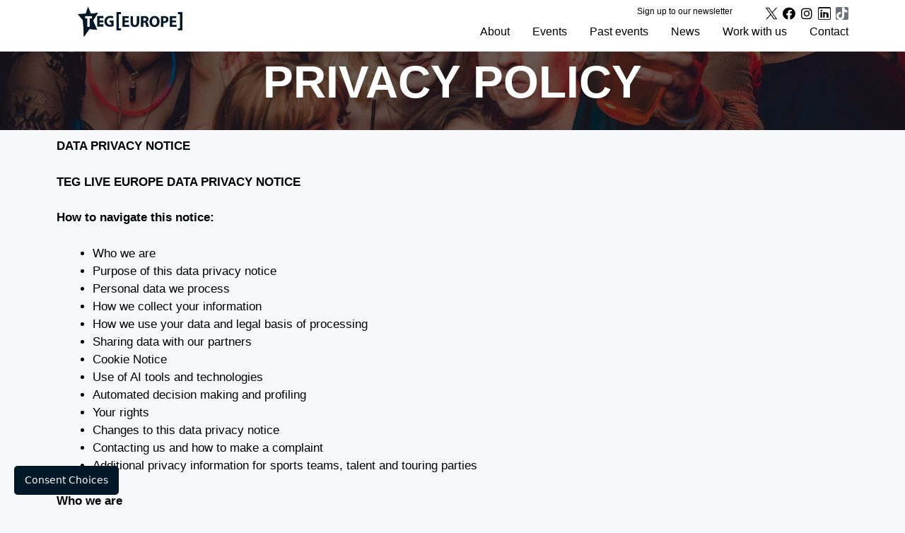

--- FILE ---
content_type: text/html; charset=UTF-8
request_url: https://www.tegeurope.com/privacy-policy/
body_size: 31436
content:
<!DOCTYPE html>
<html lang="en-US">
<head>
	<meta charset="UTF-8">
	<link rel="profile" href="https://gmpg.org/xfn/11">
	<meta name='robots' content='index, follow, max-image-preview:large, max-snippet:-1, max-video-preview:-1' />
	<style>img:is([sizes="auto" i], [sizes^="auto," i]) { contain-intrinsic-size: 3000px 1500px }</style>
	<meta name="viewport" content="width=device-width, initial-scale=1">
	<!-- This site is optimized with the Yoast SEO plugin v22.4 - https://yoast.com/wordpress/plugins/seo/ -->
	<title>Privacy Policy | TEG Live Europe</title>
	<link rel="canonical" href="https://www.tegeurope.com/privacy-policy/" />
	<meta property="og:locale" content="en_US" />
	<meta property="og:type" content="article" />
	<meta property="og:title" content="Privacy Policy | TEG Live Europe" />
	<meta property="og:description" content="DATA PRIVACY NOTICE TEG LIVE EUROPE DATA PRIVACY NOTICE How to navigate this notice: Who we are Purpose of this data privacy notice Personal data we process&nbsp; How we collect your information How we use your data and legal basis of processing Sharing data with our partners Cookie Notice Use of AI tools and technologies ... Read more" />
	<meta property="og:url" content="https://www.tegeurope.com/privacy-policy/" />
	<meta property="og:site_name" content="TEG Live Europe" />
	<meta property="article:publisher" content="https://www.facebook.com/TEGLiveEurope" />
	<meta property="article:modified_time" content="2026-01-16T02:58:17+00:00" />
	<meta name="twitter:card" content="summary_large_image" />
	<meta name="twitter:site" content="@tegliveeurope" />
	<meta name="twitter:label1" content="Est. reading time" />
	<meta name="twitter:data1" content="29 minutes" />
	<script type="application/ld+json" class="yoast-schema-graph">{"@context":"https://schema.org","@graph":[{"@type":"WebPage","@id":"https://www.tegeurope.com/privacy-policy/","url":"https://www.tegeurope.com/privacy-policy/","name":"Privacy Policy | TEG Live Europe","isPartOf":{"@id":"https://www.tegeurope.com/#website"},"datePublished":"2022-07-19T17:52:45+00:00","dateModified":"2026-01-16T02:58:17+00:00","breadcrumb":{"@id":"https://www.tegeurope.com/privacy-policy/#breadcrumb"},"inLanguage":"en-US","potentialAction":[{"@type":"ReadAction","target":["https://www.tegeurope.com/privacy-policy/"]}]},{"@type":"BreadcrumbList","@id":"https://www.tegeurope.com/privacy-policy/#breadcrumb","itemListElement":[{"@type":"ListItem","position":1,"name":"Home","item":"https://www.tegeurope.com/"},{"@type":"ListItem","position":2,"name":"Privacy Policy"}]},{"@type":"WebSite","@id":"https://www.tegeurope.com/#website","url":"https://www.tegeurope.com/","name":"TEG Live Europe","description":"Worldwide event producers, venue operators, entertainment industry innovators","publisher":{"@id":"https://www.tegeurope.com/#organization"},"potentialAction":[{"@type":"SearchAction","target":{"@type":"EntryPoint","urlTemplate":"https://www.tegeurope.com/?s={search_term_string}"},"query-input":"required name=search_term_string"}],"inLanguage":"en-US"},{"@type":"Organization","@id":"https://www.tegeurope.com/#organization","name":"Teg Europe","url":"https://www.tegeurope.com/","logo":{"@type":"ImageObject","inLanguage":"en-US","@id":"https://www.tegeurope.com/#/schema/logo/image/","url":"https://tegeuropeprod.wpengine.com/wp-content/uploads/2022/07/Untitled-design.png","contentUrl":"https://tegeuropeprod.wpengine.com/wp-content/uploads/2022/07/Untitled-design.png","width":1920,"height":1080,"caption":"Teg Europe"},"image":{"@id":"https://www.tegeurope.com/#/schema/logo/image/"},"sameAs":["https://www.facebook.com/TEGLiveEurope","https://twitter.com/tegliveeurope"]}]}</script>
	<!-- / Yoast SEO plugin. -->


<link rel='dns-prefetch' href='//www.googletagmanager.com' />
<link rel="alternate" type="application/rss+xml" title="TEG Live Europe &raquo; Feed" href="https://www.tegeurope.com/feed/" />
<link rel="alternate" type="application/rss+xml" title="TEG Live Europe &raquo; Comments Feed" href="https://www.tegeurope.com/comments/feed/" />
<script>
window._wpemojiSettings = {"baseUrl":"https:\/\/s.w.org\/images\/core\/emoji\/16.0.1\/72x72\/","ext":".png","svgUrl":"https:\/\/s.w.org\/images\/core\/emoji\/16.0.1\/svg\/","svgExt":".svg","source":{"concatemoji":"https:\/\/www.tegeurope.com\/wp-includes\/js\/wp-emoji-release.min.js?ver=6.8.3"}};
/*! This file is auto-generated */
!function(s,n){var o,i,e;function c(e){try{var t={supportTests:e,timestamp:(new Date).valueOf()};sessionStorage.setItem(o,JSON.stringify(t))}catch(e){}}function p(e,t,n){e.clearRect(0,0,e.canvas.width,e.canvas.height),e.fillText(t,0,0);var t=new Uint32Array(e.getImageData(0,0,e.canvas.width,e.canvas.height).data),a=(e.clearRect(0,0,e.canvas.width,e.canvas.height),e.fillText(n,0,0),new Uint32Array(e.getImageData(0,0,e.canvas.width,e.canvas.height).data));return t.every(function(e,t){return e===a[t]})}function u(e,t){e.clearRect(0,0,e.canvas.width,e.canvas.height),e.fillText(t,0,0);for(var n=e.getImageData(16,16,1,1),a=0;a<n.data.length;a++)if(0!==n.data[a])return!1;return!0}function f(e,t,n,a){switch(t){case"flag":return n(e,"\ud83c\udff3\ufe0f\u200d\u26a7\ufe0f","\ud83c\udff3\ufe0f\u200b\u26a7\ufe0f")?!1:!n(e,"\ud83c\udde8\ud83c\uddf6","\ud83c\udde8\u200b\ud83c\uddf6")&&!n(e,"\ud83c\udff4\udb40\udc67\udb40\udc62\udb40\udc65\udb40\udc6e\udb40\udc67\udb40\udc7f","\ud83c\udff4\u200b\udb40\udc67\u200b\udb40\udc62\u200b\udb40\udc65\u200b\udb40\udc6e\u200b\udb40\udc67\u200b\udb40\udc7f");case"emoji":return!a(e,"\ud83e\udedf")}return!1}function g(e,t,n,a){var r="undefined"!=typeof WorkerGlobalScope&&self instanceof WorkerGlobalScope?new OffscreenCanvas(300,150):s.createElement("canvas"),o=r.getContext("2d",{willReadFrequently:!0}),i=(o.textBaseline="top",o.font="600 32px Arial",{});return e.forEach(function(e){i[e]=t(o,e,n,a)}),i}function t(e){var t=s.createElement("script");t.src=e,t.defer=!0,s.head.appendChild(t)}"undefined"!=typeof Promise&&(o="wpEmojiSettingsSupports",i=["flag","emoji"],n.supports={everything:!0,everythingExceptFlag:!0},e=new Promise(function(e){s.addEventListener("DOMContentLoaded",e,{once:!0})}),new Promise(function(t){var n=function(){try{var e=JSON.parse(sessionStorage.getItem(o));if("object"==typeof e&&"number"==typeof e.timestamp&&(new Date).valueOf()<e.timestamp+604800&&"object"==typeof e.supportTests)return e.supportTests}catch(e){}return null}();if(!n){if("undefined"!=typeof Worker&&"undefined"!=typeof OffscreenCanvas&&"undefined"!=typeof URL&&URL.createObjectURL&&"undefined"!=typeof Blob)try{var e="postMessage("+g.toString()+"("+[JSON.stringify(i),f.toString(),p.toString(),u.toString()].join(",")+"));",a=new Blob([e],{type:"text/javascript"}),r=new Worker(URL.createObjectURL(a),{name:"wpTestEmojiSupports"});return void(r.onmessage=function(e){c(n=e.data),r.terminate(),t(n)})}catch(e){}c(n=g(i,f,p,u))}t(n)}).then(function(e){for(var t in e)n.supports[t]=e[t],n.supports.everything=n.supports.everything&&n.supports[t],"flag"!==t&&(n.supports.everythingExceptFlag=n.supports.everythingExceptFlag&&n.supports[t]);n.supports.everythingExceptFlag=n.supports.everythingExceptFlag&&!n.supports.flag,n.DOMReady=!1,n.readyCallback=function(){n.DOMReady=!0}}).then(function(){return e}).then(function(){var e;n.supports.everything||(n.readyCallback(),(e=n.source||{}).concatemoji?t(e.concatemoji):e.wpemoji&&e.twemoji&&(t(e.twemoji),t(e.wpemoji)))}))}((window,document),window._wpemojiSettings);
</script>
<style id='cf-frontend-style-inline-css'>
@font-face {
	font-family: 'Circular';
	font-weight: 400;
	font-display: auto;
	font-fallback: sans-serif;
	src: url('https://tegeuropeprod.wpengine.com/wp-content/uploads/2022/07/lineto-circular-pro-book.ttf') format('truetype');
}
@font-face {
	font-family: 'Circular';
	font-weight: 700;
	font-display: auto;
	font-fallback: sans-serif;
	src: url('https://tegeuropeprod.wpengine.com/wp-content/uploads/2022/07/lineto-circular-pro-bold.ttf') format('truetype');
}
@font-face {
	font-family: 'Circular';
	font-weight: 500;
	font-display: auto;
	font-fallback: sans-serif;
	src: url('https://tegeuropeprod.wpengine.com/wp-content/uploads/2022/07/lineto-circular-pro-medium.ttf') format('truetype');
}
</style>
<link rel='stylesheet' id='slickcss-css' href='https://www.tegeurope.com/wp-content/themes/child-search/dist/css/slick.css?ver=all' media='all' />
<link rel='stylesheet' id='slickcsstheme-css' href='https://www.tegeurope.com/wp-content/themes/child-search/dist/css/slick-theme.css?ver=all' media='all' />
<style id='wp-emoji-styles-inline-css'>

	img.wp-smiley, img.emoji {
		display: inline !important;
		border: none !important;
		box-shadow: none !important;
		height: 1em !important;
		width: 1em !important;
		margin: 0 0.07em !important;
		vertical-align: -0.1em !important;
		background: none !important;
		padding: 0 !important;
	}
</style>
<style id='classic-theme-styles-inline-css'>
/*! This file is auto-generated */
.wp-block-button__link{color:#fff;background-color:#32373c;border-radius:9999px;box-shadow:none;text-decoration:none;padding:calc(.667em + 2px) calc(1.333em + 2px);font-size:1.125em}.wp-block-file__button{background:#32373c;color:#fff;text-decoration:none}
</style>
<style id='global-styles-inline-css'>
:root{--wp--preset--aspect-ratio--square: 1;--wp--preset--aspect-ratio--4-3: 4/3;--wp--preset--aspect-ratio--3-4: 3/4;--wp--preset--aspect-ratio--3-2: 3/2;--wp--preset--aspect-ratio--2-3: 2/3;--wp--preset--aspect-ratio--16-9: 16/9;--wp--preset--aspect-ratio--9-16: 9/16;--wp--preset--color--black: #000000;--wp--preset--color--cyan-bluish-gray: #abb8c3;--wp--preset--color--white: #ffffff;--wp--preset--color--pale-pink: #f78da7;--wp--preset--color--vivid-red: #cf2e2e;--wp--preset--color--luminous-vivid-orange: #ff6900;--wp--preset--color--luminous-vivid-amber: #fcb900;--wp--preset--color--light-green-cyan: #7bdcb5;--wp--preset--color--vivid-green-cyan: #00d084;--wp--preset--color--pale-cyan-blue: #8ed1fc;--wp--preset--color--vivid-cyan-blue: #0693e3;--wp--preset--color--vivid-purple: #9b51e0;--wp--preset--color--contrast: var(--contrast);--wp--preset--color--contrast-2: var(--contrast-2);--wp--preset--color--contrast-3: var(--contrast-3);--wp--preset--color--base: var(--base);--wp--preset--color--base-2: var(--base-2);--wp--preset--color--base-3: var(--base-3);--wp--preset--color--accent: var(--accent);--wp--preset--gradient--vivid-cyan-blue-to-vivid-purple: linear-gradient(135deg,rgba(6,147,227,1) 0%,rgb(155,81,224) 100%);--wp--preset--gradient--light-green-cyan-to-vivid-green-cyan: linear-gradient(135deg,rgb(122,220,180) 0%,rgb(0,208,130) 100%);--wp--preset--gradient--luminous-vivid-amber-to-luminous-vivid-orange: linear-gradient(135deg,rgba(252,185,0,1) 0%,rgba(255,105,0,1) 100%);--wp--preset--gradient--luminous-vivid-orange-to-vivid-red: linear-gradient(135deg,rgba(255,105,0,1) 0%,rgb(207,46,46) 100%);--wp--preset--gradient--very-light-gray-to-cyan-bluish-gray: linear-gradient(135deg,rgb(238,238,238) 0%,rgb(169,184,195) 100%);--wp--preset--gradient--cool-to-warm-spectrum: linear-gradient(135deg,rgb(74,234,220) 0%,rgb(151,120,209) 20%,rgb(207,42,186) 40%,rgb(238,44,130) 60%,rgb(251,105,98) 80%,rgb(254,248,76) 100%);--wp--preset--gradient--blush-light-purple: linear-gradient(135deg,rgb(255,206,236) 0%,rgb(152,150,240) 100%);--wp--preset--gradient--blush-bordeaux: linear-gradient(135deg,rgb(254,205,165) 0%,rgb(254,45,45) 50%,rgb(107,0,62) 100%);--wp--preset--gradient--luminous-dusk: linear-gradient(135deg,rgb(255,203,112) 0%,rgb(199,81,192) 50%,rgb(65,88,208) 100%);--wp--preset--gradient--pale-ocean: linear-gradient(135deg,rgb(255,245,203) 0%,rgb(182,227,212) 50%,rgb(51,167,181) 100%);--wp--preset--gradient--electric-grass: linear-gradient(135deg,rgb(202,248,128) 0%,rgb(113,206,126) 100%);--wp--preset--gradient--midnight: linear-gradient(135deg,rgb(2,3,129) 0%,rgb(40,116,252) 100%);--wp--preset--font-size--small: 13px;--wp--preset--font-size--medium: 20px;--wp--preset--font-size--large: 36px;--wp--preset--font-size--x-large: 42px;--wp--preset--spacing--20: 0.44rem;--wp--preset--spacing--30: 0.67rem;--wp--preset--spacing--40: 1rem;--wp--preset--spacing--50: 1.5rem;--wp--preset--spacing--60: 2.25rem;--wp--preset--spacing--70: 3.38rem;--wp--preset--spacing--80: 5.06rem;--wp--preset--shadow--natural: 6px 6px 9px rgba(0, 0, 0, 0.2);--wp--preset--shadow--deep: 12px 12px 50px rgba(0, 0, 0, 0.4);--wp--preset--shadow--sharp: 6px 6px 0px rgba(0, 0, 0, 0.2);--wp--preset--shadow--outlined: 6px 6px 0px -3px rgba(255, 255, 255, 1), 6px 6px rgba(0, 0, 0, 1);--wp--preset--shadow--crisp: 6px 6px 0px rgba(0, 0, 0, 1);}:where(.is-layout-flex){gap: 0.5em;}:where(.is-layout-grid){gap: 0.5em;}body .is-layout-flex{display: flex;}.is-layout-flex{flex-wrap: wrap;align-items: center;}.is-layout-flex > :is(*, div){margin: 0;}body .is-layout-grid{display: grid;}.is-layout-grid > :is(*, div){margin: 0;}:where(.wp-block-columns.is-layout-flex){gap: 2em;}:where(.wp-block-columns.is-layout-grid){gap: 2em;}:where(.wp-block-post-template.is-layout-flex){gap: 1.25em;}:where(.wp-block-post-template.is-layout-grid){gap: 1.25em;}.has-black-color{color: var(--wp--preset--color--black) !important;}.has-cyan-bluish-gray-color{color: var(--wp--preset--color--cyan-bluish-gray) !important;}.has-white-color{color: var(--wp--preset--color--white) !important;}.has-pale-pink-color{color: var(--wp--preset--color--pale-pink) !important;}.has-vivid-red-color{color: var(--wp--preset--color--vivid-red) !important;}.has-luminous-vivid-orange-color{color: var(--wp--preset--color--luminous-vivid-orange) !important;}.has-luminous-vivid-amber-color{color: var(--wp--preset--color--luminous-vivid-amber) !important;}.has-light-green-cyan-color{color: var(--wp--preset--color--light-green-cyan) !important;}.has-vivid-green-cyan-color{color: var(--wp--preset--color--vivid-green-cyan) !important;}.has-pale-cyan-blue-color{color: var(--wp--preset--color--pale-cyan-blue) !important;}.has-vivid-cyan-blue-color{color: var(--wp--preset--color--vivid-cyan-blue) !important;}.has-vivid-purple-color{color: var(--wp--preset--color--vivid-purple) !important;}.has-black-background-color{background-color: var(--wp--preset--color--black) !important;}.has-cyan-bluish-gray-background-color{background-color: var(--wp--preset--color--cyan-bluish-gray) !important;}.has-white-background-color{background-color: var(--wp--preset--color--white) !important;}.has-pale-pink-background-color{background-color: var(--wp--preset--color--pale-pink) !important;}.has-vivid-red-background-color{background-color: var(--wp--preset--color--vivid-red) !important;}.has-luminous-vivid-orange-background-color{background-color: var(--wp--preset--color--luminous-vivid-orange) !important;}.has-luminous-vivid-amber-background-color{background-color: var(--wp--preset--color--luminous-vivid-amber) !important;}.has-light-green-cyan-background-color{background-color: var(--wp--preset--color--light-green-cyan) !important;}.has-vivid-green-cyan-background-color{background-color: var(--wp--preset--color--vivid-green-cyan) !important;}.has-pale-cyan-blue-background-color{background-color: var(--wp--preset--color--pale-cyan-blue) !important;}.has-vivid-cyan-blue-background-color{background-color: var(--wp--preset--color--vivid-cyan-blue) !important;}.has-vivid-purple-background-color{background-color: var(--wp--preset--color--vivid-purple) !important;}.has-black-border-color{border-color: var(--wp--preset--color--black) !important;}.has-cyan-bluish-gray-border-color{border-color: var(--wp--preset--color--cyan-bluish-gray) !important;}.has-white-border-color{border-color: var(--wp--preset--color--white) !important;}.has-pale-pink-border-color{border-color: var(--wp--preset--color--pale-pink) !important;}.has-vivid-red-border-color{border-color: var(--wp--preset--color--vivid-red) !important;}.has-luminous-vivid-orange-border-color{border-color: var(--wp--preset--color--luminous-vivid-orange) !important;}.has-luminous-vivid-amber-border-color{border-color: var(--wp--preset--color--luminous-vivid-amber) !important;}.has-light-green-cyan-border-color{border-color: var(--wp--preset--color--light-green-cyan) !important;}.has-vivid-green-cyan-border-color{border-color: var(--wp--preset--color--vivid-green-cyan) !important;}.has-pale-cyan-blue-border-color{border-color: var(--wp--preset--color--pale-cyan-blue) !important;}.has-vivid-cyan-blue-border-color{border-color: var(--wp--preset--color--vivid-cyan-blue) !important;}.has-vivid-purple-border-color{border-color: var(--wp--preset--color--vivid-purple) !important;}.has-vivid-cyan-blue-to-vivid-purple-gradient-background{background: var(--wp--preset--gradient--vivid-cyan-blue-to-vivid-purple) !important;}.has-light-green-cyan-to-vivid-green-cyan-gradient-background{background: var(--wp--preset--gradient--light-green-cyan-to-vivid-green-cyan) !important;}.has-luminous-vivid-amber-to-luminous-vivid-orange-gradient-background{background: var(--wp--preset--gradient--luminous-vivid-amber-to-luminous-vivid-orange) !important;}.has-luminous-vivid-orange-to-vivid-red-gradient-background{background: var(--wp--preset--gradient--luminous-vivid-orange-to-vivid-red) !important;}.has-very-light-gray-to-cyan-bluish-gray-gradient-background{background: var(--wp--preset--gradient--very-light-gray-to-cyan-bluish-gray) !important;}.has-cool-to-warm-spectrum-gradient-background{background: var(--wp--preset--gradient--cool-to-warm-spectrum) !important;}.has-blush-light-purple-gradient-background{background: var(--wp--preset--gradient--blush-light-purple) !important;}.has-blush-bordeaux-gradient-background{background: var(--wp--preset--gradient--blush-bordeaux) !important;}.has-luminous-dusk-gradient-background{background: var(--wp--preset--gradient--luminous-dusk) !important;}.has-pale-ocean-gradient-background{background: var(--wp--preset--gradient--pale-ocean) !important;}.has-electric-grass-gradient-background{background: var(--wp--preset--gradient--electric-grass) !important;}.has-midnight-gradient-background{background: var(--wp--preset--gradient--midnight) !important;}.has-small-font-size{font-size: var(--wp--preset--font-size--small) !important;}.has-medium-font-size{font-size: var(--wp--preset--font-size--medium) !important;}.has-large-font-size{font-size: var(--wp--preset--font-size--large) !important;}.has-x-large-font-size{font-size: var(--wp--preset--font-size--x-large) !important;}
:where(.wp-block-post-template.is-layout-flex){gap: 1.25em;}:where(.wp-block-post-template.is-layout-grid){gap: 1.25em;}
:where(.wp-block-columns.is-layout-flex){gap: 2em;}:where(.wp-block-columns.is-layout-grid){gap: 2em;}
:root :where(.wp-block-pullquote){font-size: 1.5em;line-height: 1.6;}
</style>
<link rel='stylesheet' id='generate-style-css' href='https://www.tegeurope.com/wp-content/themes/generatepress/assets/css/main.min.css?ver=3.1.3' media='all' />
<style id='generate-style-inline-css'>
body{background-color:#F7F8FA;color:var(--contrast);}a{color:var(--accent);}a{text-decoration:underline;}.entry-title a, .site-branding a, a.button, .wp-block-button__link, .main-navigation a{text-decoration:none;}a:hover, a:focus, a:active{color:var(--contrast);}.wp-block-group__inner-container{max-width:1200px;margin-left:auto;margin-right:auto;}.site-header .header-image{width:200px;}:root{--contrast:#222222;--contrast-2:#575760;--contrast-3:#b2b2be;--base:#f0f0f0;--base-2:#f7f8f9;--base-3:#ffffff;--accent:#1e73be;}.has-contrast-color{color:#222222;}.has-contrast-background-color{background-color:#222222;}.has-contrast-2-color{color:#575760;}.has-contrast-2-background-color{background-color:#575760;}.has-contrast-3-color{color:#b2b2be;}.has-contrast-3-background-color{background-color:#b2b2be;}.has-base-color{color:#f0f0f0;}.has-base-background-color{background-color:#f0f0f0;}.has-base-2-color{color:#f7f8f9;}.has-base-2-background-color{background-color:#f7f8f9;}.has-base-3-color{color:#ffffff;}.has-base-3-background-color{background-color:#ffffff;}.has-accent-color{color:#1e73be;}.has-accent-background-color{background-color:#1e73be;}.top-bar{background-color:#636363;color:#ffffff;}.top-bar a{color:#ffffff;}.top-bar a:hover{color:#303030;}.site-header{background-color:var(--base-3);}.main-title a,.main-title a:hover{color:var(--contrast);}.site-description{color:var(--contrast-2);}.main-navigation,.main-navigation ul ul{background-color:#F7F8FA;}.main-navigation .main-nav ul li a, .main-navigation .menu-toggle, .main-navigation .menu-bar-items{color:var(--contrast);}.main-navigation .main-nav ul li:not([class*="current-menu-"]):hover > a, .main-navigation .main-nav ul li:not([class*="current-menu-"]):focus > a, .main-navigation .main-nav ul li.sfHover:not([class*="current-menu-"]) > a, .main-navigation .menu-bar-item:hover > a, .main-navigation .menu-bar-item.sfHover > a{color:var(--accent);}button.menu-toggle:hover,button.menu-toggle:focus{color:var(--contrast);}.main-navigation .main-nav ul li[class*="current-menu-"] > a{color:var(--accent);}.navigation-search input[type="search"],.navigation-search input[type="search"]:active, .navigation-search input[type="search"]:focus, .main-navigation .main-nav ul li.search-item.active > a, .main-navigation .menu-bar-items .search-item.active > a{color:var(--accent);}.main-navigation ul ul{background-color:var(--base);}.separate-containers .inside-article, .separate-containers .comments-area, .separate-containers .page-header, .one-container .container, .separate-containers .paging-navigation, .inside-page-header{background-color:var(--base-3);}.entry-title a{color:var(--contrast);}.entry-title a:hover{color:var(--contrast-2);}.entry-meta{color:var(--contrast-2);}.sidebar .widget{background-color:var(--base-3);}.footer-widgets{background-color:var(--base-3);}.site-info{background-color:var(--base-3);}input[type="text"],input[type="email"],input[type="url"],input[type="password"],input[type="search"],input[type="tel"],input[type="number"],textarea,select{color:var(--contrast);background-color:var(--base-2);border-color:var(--base);}input[type="text"]:focus,input[type="email"]:focus,input[type="url"]:focus,input[type="password"]:focus,input[type="search"]:focus,input[type="tel"]:focus,input[type="number"]:focus,textarea:focus,select:focus{color:var(--contrast);background-color:var(--base-2);border-color:var(--contrast-3);}button,html input[type="button"],input[type="reset"],input[type="submit"],a.button,a.wp-block-button__link:not(.has-background){color:#ffffff;background-color:#55555e;}button:hover,html input[type="button"]:hover,input[type="reset"]:hover,input[type="submit"]:hover,a.button:hover,button:focus,html input[type="button"]:focus,input[type="reset"]:focus,input[type="submit"]:focus,a.button:focus,a.wp-block-button__link:not(.has-background):active,a.wp-block-button__link:not(.has-background):focus,a.wp-block-button__link:not(.has-background):hover{color:#ffffff;background-color:#3f4047;}a.generate-back-to-top{background-color:rgba( 0,0,0,0.4 );color:#ffffff;}a.generate-back-to-top:hover,a.generate-back-to-top:focus{background-color:rgba( 0,0,0,0.6 );color:#ffffff;}@media (max-width:768px){.main-navigation .menu-bar-item:hover > a, .main-navigation .menu-bar-item.sfHover > a{background:none;color:var(--contrast);}}.nav-below-header .main-navigation .inside-navigation.grid-container, .nav-above-header .main-navigation .inside-navigation.grid-container{padding:0px 20px 0px 20px;}.site-main .wp-block-group__inner-container{padding:40px;}.separate-containers .paging-navigation{padding-top:20px;padding-bottom:20px;}.entry-content .alignwide, body:not(.no-sidebar) .entry-content .alignfull{margin-left:-40px;width:calc(100% + 80px);max-width:calc(100% + 80px);}.rtl .menu-item-has-children .dropdown-menu-toggle{padding-left:20px;}.rtl .main-navigation .main-nav ul li.menu-item-has-children > a{padding-right:20px;}@media (max-width:768px){.separate-containers .inside-article, .separate-containers .comments-area, .separate-containers .page-header, .separate-containers .paging-navigation, .one-container .site-content, .inside-page-header{padding:30px;}.site-main .wp-block-group__inner-container{padding:30px;}.inside-top-bar{padding-right:30px;padding-left:30px;}.inside-header{padding-right:30px;padding-left:30px;}.widget-area .widget{padding-top:30px;padding-right:30px;padding-bottom:30px;padding-left:30px;}.footer-widgets-container{padding-top:30px;padding-right:30px;padding-bottom:30px;padding-left:30px;}.inside-site-info{padding-right:30px;padding-left:30px;}.entry-content .alignwide, body:not(.no-sidebar) .entry-content .alignfull{margin-left:-30px;width:calc(100% + 60px);max-width:calc(100% + 60px);}.one-container .site-main .paging-navigation{margin-bottom:20px;}}/* End cached CSS */.is-right-sidebar{width:30%;}.is-left-sidebar{width:30%;}.site-content .content-area{width:70%;}@media (max-width:768px){.main-navigation .menu-toggle,.sidebar-nav-mobile:not(#sticky-placeholder){display:block;}.main-navigation ul,.gen-sidebar-nav,.main-navigation:not(.slideout-navigation):not(.toggled) .main-nav > ul,.has-inline-mobile-toggle #site-navigation .inside-navigation > *:not(.navigation-search):not(.main-nav){display:none;}.nav-align-right .inside-navigation,.nav-align-center .inside-navigation{justify-content:space-between;}.has-inline-mobile-toggle .mobile-menu-control-wrapper{display:flex;flex-wrap:wrap;}.has-inline-mobile-toggle .inside-header{flex-direction:row;text-align:left;flex-wrap:wrap;}.has-inline-mobile-toggle .header-widget,.has-inline-mobile-toggle #site-navigation{flex-basis:100%;}.nav-float-left .has-inline-mobile-toggle #site-navigation{order:10;}}
.elementor-template-full-width .site-content{display:block;}
</style>
<link rel='stylesheet' id='generate-child-css' href='https://www.tegeurope.com/wp-content/themes/child-search/style.css?ver=1731574057' media='all' />
<link rel='stylesheet' id='elementor-icons-css' href='https://www.tegeurope.com/wp-content/plugins/elementor/assets/lib/eicons/css/elementor-icons.min.css?ver=5.25.0' media='all' />
<link rel='stylesheet' id='elementor-frontend-css' href='https://www.tegeurope.com/wp-content/plugins/elementor/assets/css/frontend-lite.min.css?ver=3.18.3' media='all' />
<link rel='stylesheet' id='swiper-css' href='https://www.tegeurope.com/wp-content/plugins/elementor/assets/lib/swiper/css/swiper.min.css?ver=5.3.6' media='all' />
<link rel='stylesheet' id='elementor-post-5-css' href='https://www.tegeurope.com/wp-content/uploads/elementor/css/post-5.css?ver=1765275110' media='all' />
<link rel='stylesheet' id='elementor-pro-css' href='https://www.tegeurope.com/wp-content/plugins/elementor-pro/assets/css/frontend-lite.min.css?ver=3.7.2' media='all' />
<link rel='stylesheet' id='elementor-global-css' href='https://www.tegeurope.com/wp-content/uploads/elementor/css/global.css?ver=1765275111' media='all' />
<link rel='stylesheet' id='elementor-post-514-css' href='https://www.tegeurope.com/wp-content/uploads/elementor/css/post-514.css?ver=1768532304' media='all' />
<link rel='stylesheet' id='elementor-post-642-css' href='https://www.tegeurope.com/wp-content/uploads/elementor/css/post-642.css?ver=1765275111' media='all' />
<link rel='stylesheet' id='elementor-post-286-css' href='https://www.tegeurope.com/wp-content/uploads/elementor/css/post-286.css?ver=1765275111' media='all' />
<link rel='stylesheet' id='elementor-post-282-css' href='https://www.tegeurope.com/wp-content/uploads/elementor/css/post-282.css?ver=1765275111' media='all' />
<link rel='stylesheet' id='ecs-styles-css' href='https://www.tegeurope.com/wp-content/plugins/ele-custom-skin/assets/css/ecs-style.css?ver=3.1.7' media='all' />
<link rel='stylesheet' id='elementor-post-197-css' href='https://www.tegeurope.com/wp-content/uploads/elementor/css/post-197.css?ver=1659341032' media='all' />
<link rel='stylesheet' id='google-fonts-1-css' href='https://fonts.googleapis.com/css?family=Roboto+Slab%3A100%2C100italic%2C200%2C200italic%2C300%2C300italic%2C400%2C400italic%2C500%2C500italic%2C600%2C600italic%2C700%2C700italic%2C800%2C800italic%2C900%2C900italic%7CRoboto%3A100%2C100italic%2C200%2C200italic%2C300%2C300italic%2C400%2C400italic%2C500%2C500italic%2C600%2C600italic%2C700%2C700italic%2C800%2C800italic%2C900%2C900italic&#038;display=auto&#038;ver=6.8.3' media='all' />
<link rel='stylesheet' id='elementor-icons-shared-0-css' href='https://www.tegeurope.com/wp-content/plugins/elementor/assets/lib/font-awesome/css/fontawesome.min.css?ver=5.15.3' media='all' />
<link rel='stylesheet' id='elementor-icons-fa-brands-css' href='https://www.tegeurope.com/wp-content/plugins/elementor/assets/lib/font-awesome/css/brands.min.css?ver=5.15.3' media='all' />
<link rel='stylesheet' id='elementor-icons-fa-solid-css' href='https://www.tegeurope.com/wp-content/plugins/elementor/assets/lib/font-awesome/css/solid.min.css?ver=5.15.3' media='all' />
<link rel="preconnect" href="https://fonts.gstatic.com/" crossorigin><script id="gtmkit-js-before" data-cfasync="false" data-nowprocket="" data-cookieconsent="ignore">
		window.gtmkit_settings = {"datalayer_name":"dataLayer","console_log":false};
		window.gtmkit_data = {};
		window.dataLayer = window.dataLayer || [];
				
</script>
<script id="jquery-core-js-extra">
var ajax_object = {"ajax_url":"https:\/\/www.tegeurope.com\/wp-admin\/admin-ajax.php","security":"a3ee955385"};
var ajax_object = {"ajax_url":"https:\/\/www.tegeurope.com\/wp-admin\/admin-ajax.php","security":"79fdb6ee8c"};
</script>
<script src="https://www.tegeurope.com/wp-includes/js/jquery/jquery.min.js?ver=3.7.1" id="jquery-core-js"></script>
<script src="https://www.tegeurope.com/wp-includes/js/jquery/jquery-migrate.min.js?ver=3.4.1" id="jquery-migrate-js"></script>
<script id="gtmkit-datalayer-js-before" data-cfasync="false" data-nowprocket="" data-cookieconsent="ignore">
const gtmkit_dataLayer_content = {"pagePostType":"page","pageType":"page","postTitle":"Privacy Policy","postId":514,"postDate":"2022-07-19","authorName":"user","authorId":1};
dataLayer.push( gtmkit_dataLayer_content );
</script>
<script id="gtmkit-container-js-after" data-cfasync="false" data-nowprocket="" data-cookieconsent="ignore">
/* Google Tag Manager */
(function(w,d,s,l,i){w[l]=w[l]||[];w[l].push({'gtm.start':
new Date().getTime(),event:'gtm.js'});var f=d.getElementsByTagName(s)[0],
j=d.createElement(s),dl=l!='dataLayer'?'&l='+l:'';j.async=true;j.src=
'https://www.googletagmanager.com/gtm.js?id='+i+dl;f.parentNode.insertBefore(j,f);
})(window,document,'script','dataLayer','GTM-T9LJGQM');
/* End Google Tag Manager */
</script>
<script id="ecs_ajax_load-js-extra">
var ecs_ajax_params = {"ajaxurl":"https:\/\/www.tegeurope.com\/wp-admin\/admin-ajax.php","posts":"{\"page\":0,\"pagename\":\"privacy-policy\",\"error\":\"\",\"m\":\"\",\"p\":0,\"post_parent\":\"\",\"subpost\":\"\",\"subpost_id\":\"\",\"attachment\":\"\",\"attachment_id\":0,\"name\":\"privacy-policy\",\"page_id\":0,\"second\":\"\",\"minute\":\"\",\"hour\":\"\",\"day\":0,\"monthnum\":0,\"year\":0,\"w\":0,\"category_name\":\"\",\"tag\":\"\",\"cat\":\"\",\"tag_id\":\"\",\"author\":\"\",\"author_name\":\"\",\"feed\":\"\",\"tb\":\"\",\"paged\":0,\"meta_key\":\"\",\"meta_value\":\"\",\"preview\":\"\",\"s\":\"\",\"sentence\":\"\",\"title\":\"\",\"fields\":\"all\",\"menu_order\":\"\",\"embed\":\"\",\"category__in\":[],\"category__not_in\":[],\"category__and\":[],\"post__in\":[],\"post__not_in\":[],\"post_name__in\":[],\"tag__in\":[],\"tag__not_in\":[],\"tag__and\":[],\"tag_slug__in\":[],\"tag_slug__and\":[],\"post_parent__in\":[],\"post_parent__not_in\":[],\"author__in\":[],\"author__not_in\":[],\"search_columns\":[],\"post_type\":[\"post\",\"page\",\"e-landing-page\"],\"ignore_sticky_posts\":false,\"suppress_filters\":false,\"cache_results\":true,\"update_post_term_cache\":true,\"update_menu_item_cache\":false,\"lazy_load_term_meta\":true,\"update_post_meta_cache\":true,\"posts_per_page\":100,\"nopaging\":false,\"comments_per_page\":\"50\",\"no_found_rows\":false,\"order\":\"DESC\"}"};
</script>
<script src="https://www.tegeurope.com/wp-content/plugins/ele-custom-skin/assets/js/ecs_ajax_pagination.js?ver=3.1.7" id="ecs_ajax_load-js"></script>
<script src="https://www.tegeurope.com/wp-content/plugins/ele-custom-skin/assets/js/ecs.js?ver=3.1.7" id="ecs-script-js"></script>
<link rel="https://api.w.org/" href="https://www.tegeurope.com/wp-json/" /><link rel="alternate" title="JSON" type="application/json" href="https://www.tegeurope.com/wp-json/wp/v2/pages/514" /><link rel="EditURI" type="application/rsd+xml" title="RSD" href="https://www.tegeurope.com/xmlrpc.php?rsd" />
<link rel='shortlink' href='https://www.tegeurope.com/?p=514' />
<link rel="alternate" title="oEmbed (JSON)" type="application/json+oembed" href="https://www.tegeurope.com/wp-json/oembed/1.0/embed?url=https%3A%2F%2Fwww.tegeurope.com%2Fprivacy-policy%2F" />
<link rel="alternate" title="oEmbed (XML)" type="text/xml+oembed" href="https://www.tegeurope.com/wp-json/oembed/1.0/embed?url=https%3A%2F%2Fwww.tegeurope.com%2Fprivacy-policy%2F&#038;format=xml" />
<meta name="cdp-version" content="1.4.6" />
		<!-- GA Google Analytics @ https://m0n.co/ga -->
		<script async src="https://www.googletagmanager.com/gtag/js?id=G-QCGH6DNF2R"></script>
		<script>
			window.dataLayer = window.dataLayer || [];
			function gtag(){dataLayer.push(arguments);}
			gtag('js', new Date());
			gtag('config', 'G-QCGH6DNF2R');
		</script>

	<meta name="generator" content="Elementor 3.18.3; features: e_dom_optimization, e_optimized_assets_loading, e_optimized_css_loading, additional_custom_breakpoints, block_editor_assets_optimize, e_image_loading_optimization; settings: css_print_method-external, google_font-enabled, font_display-auto">
<link rel="icon" href="https://www.tegeurope.com/wp-content/uploads/2022/07/cropped-Ticketek-New-MidnightBlue-1-copy-3-32x32.png" sizes="32x32" />
<link rel="icon" href="https://www.tegeurope.com/wp-content/uploads/2022/07/cropped-Ticketek-New-MidnightBlue-1-copy-3-192x192.png" sizes="192x192" />
<link rel="apple-touch-icon" href="https://www.tegeurope.com/wp-content/uploads/2022/07/cropped-Ticketek-New-MidnightBlue-1-copy-3-180x180.png" />
<meta name="msapplication-TileImage" content="https://www.tegeurope.com/wp-content/uploads/2022/07/cropped-Ticketek-New-MidnightBlue-1-copy-3-270x270.png" />
	
	<!-- Google Tag Manager -->
<script>(function(w,d,s,l,i){w[l]=w[l]||[];w[l].push({'gtm.start':
new Date().getTime(),event:'gtm.js'});var f=d.getElementsByTagName(s)[0],
j=d.createElement(s),dl=l!='dataLayer'?'&l='+l:'';j.async=true;j.src=
'https://www.googletagmanager.com/gtm.js?id='+i+dl;f.parentNode.insertBefore(j,f);
})(window,document,'script','dataLayer','GTM-T9LJGQM');</script>
<!-- End Google Tag Manager -->
	
</head>

<body class="privacy-policy wp-singular page-template page-template-elementor_header_footer page page-id-514 wp-custom-logo wp-embed-responsive wp-theme-generatepress wp-child-theme-child-search right-sidebar nav-float-right separate-containers header-aligned-left dropdown-hover elementor-default elementor-template-full-width elementor-kit-5 elementor-page elementor-page-514 full-width-content" itemtype="https://schema.org/WebPage" itemscope>
	<a class="screen-reader-text skip-link" href="#content" title="Skip to content">Skip to content</a>		<div data-elementor-type="header" data-elementor-id="286" class="elementor elementor-286 elementor-location-header">
								<header class="elementor-section elementor-top-section elementor-element elementor-element-9875729 elementor-section-boxed elementor-section-height-default elementor-section-height-default" data-id="9875729" data-element_type="section">
						<div class="elementor-container elementor-column-gap-default">
					<div class="elementor-column elementor-col-50 elementor-top-column elementor-element elementor-element-2f67e05 elementor-hidden-tablet elementor-hidden-mobile" data-id="2f67e05" data-element_type="column">
			<div class="elementor-widget-wrap elementor-element-populated">
								<div class="elementor-element elementor-element-278f91b elementor-widget elementor-widget-theme-site-logo elementor-widget-image" data-id="278f91b" data-element_type="widget" data-widget_type="theme-site-logo.default">
				<div class="elementor-widget-container">
			<style>/*! elementor - v3.18.0 - 20-12-2023 */
.elementor-widget-image{text-align:center}.elementor-widget-image a{display:inline-block}.elementor-widget-image a img[src$=".svg"]{width:48px}.elementor-widget-image img{vertical-align:middle;display:inline-block}</style>													<a href="https://www.tegeurope.com">
							<img width="300" height="85" src="https://www.tegeurope.com/wp-content/uploads/2022/07/TEG_EU_Logo_MidnightBlue-1-300x85.png" class="attachment-medium size-medium wp-image-133" alt="" srcset="https://www.tegeurope.com/wp-content/uploads/2022/07/TEG_EU_Logo_MidnightBlue-1-300x85.png 300w, https://www.tegeurope.com/wp-content/uploads/2022/07/TEG_EU_Logo_MidnightBlue-1.png 570w" sizes="(max-width: 300px) 100vw, 300px" />								</a>
															</div>
				</div>
					</div>
		</div>
				<div class="elementor-column elementor-col-50 elementor-top-column elementor-element elementor-element-bdcfd2b elementor-hidden-tablet elementor-hidden-mobile" data-id="bdcfd2b" data-element_type="column">
			<div class="elementor-widget-wrap elementor-element-populated">
								<section class="elementor-section elementor-inner-section elementor-element elementor-element-acd4cab elementor-hidden-tablet elementor-hidden-mobile elementor-section-boxed elementor-section-height-default elementor-section-height-default" data-id="acd4cab" data-element_type="section">
						<div class="elementor-container elementor-column-gap-default">
					<div class="elementor-column elementor-col-50 elementor-inner-column elementor-element elementor-element-58f2a5f" data-id="58f2a5f" data-element_type="column">
			<div class="elementor-widget-wrap elementor-element-populated">
								<div class="elementor-element elementor-element-c523958 elementor-widget__width-inherit newsletter-open elementor-widget elementor-widget-heading" data-id="c523958" data-element_type="widget" data-widget_type="heading.default">
				<div class="elementor-widget-container">
			<style>/*! elementor - v3.18.0 - 20-12-2023 */
.elementor-heading-title{padding:0;margin:0;line-height:1}.elementor-widget-heading .elementor-heading-title[class*=elementor-size-]>a{color:inherit;font-size:inherit;line-height:inherit}.elementor-widget-heading .elementor-heading-title.elementor-size-small{font-size:15px}.elementor-widget-heading .elementor-heading-title.elementor-size-medium{font-size:19px}.elementor-widget-heading .elementor-heading-title.elementor-size-large{font-size:29px}.elementor-widget-heading .elementor-heading-title.elementor-size-xl{font-size:39px}.elementor-widget-heading .elementor-heading-title.elementor-size-xxl{font-size:59px}</style><p class="elementor-heading-title elementor-size-default"><a href="#newsletter">Sign up to our newsletter</a></p>		</div>
				</div>
					</div>
		</div>
				<div class="elementor-column elementor-col-50 elementor-inner-column elementor-element elementor-element-b2bf195" data-id="b2bf195" data-element_type="column">
			<div class="elementor-widget-wrap elementor-element-populated">
								<div class="elementor-element elementor-element-dae588e e-grid-align-right elementor-shape-rounded elementor-grid-0 elementor-widget elementor-widget-social-icons" data-id="dae588e" data-element_type="widget" data-widget_type="social-icons.default">
				<div class="elementor-widget-container">
			<style>/*! elementor - v3.18.0 - 20-12-2023 */
.elementor-widget-social-icons.elementor-grid-0 .elementor-widget-container,.elementor-widget-social-icons.elementor-grid-mobile-0 .elementor-widget-container,.elementor-widget-social-icons.elementor-grid-tablet-0 .elementor-widget-container{line-height:1;font-size:0}.elementor-widget-social-icons:not(.elementor-grid-0):not(.elementor-grid-tablet-0):not(.elementor-grid-mobile-0) .elementor-grid{display:inline-grid}.elementor-widget-social-icons .elementor-grid{grid-column-gap:var(--grid-column-gap,5px);grid-row-gap:var(--grid-row-gap,5px);grid-template-columns:var(--grid-template-columns);justify-content:var(--justify-content,center);justify-items:var(--justify-content,center)}.elementor-icon.elementor-social-icon{font-size:var(--icon-size,25px);line-height:var(--icon-size,25px);width:calc(var(--icon-size, 25px) + 2 * var(--icon-padding, .5em));height:calc(var(--icon-size, 25px) + 2 * var(--icon-padding, .5em))}.elementor-social-icon{--e-social-icon-icon-color:#fff;display:inline-flex;background-color:#69727d;align-items:center;justify-content:center;text-align:center;cursor:pointer}.elementor-social-icon i{color:var(--e-social-icon-icon-color)}.elementor-social-icon svg{fill:var(--e-social-icon-icon-color)}.elementor-social-icon:last-child{margin:0}.elementor-social-icon:hover{opacity:.9;color:#fff}.elementor-social-icon-android{background-color:#a4c639}.elementor-social-icon-apple{background-color:#999}.elementor-social-icon-behance{background-color:#1769ff}.elementor-social-icon-bitbucket{background-color:#205081}.elementor-social-icon-codepen{background-color:#000}.elementor-social-icon-delicious{background-color:#39f}.elementor-social-icon-deviantart{background-color:#05cc47}.elementor-social-icon-digg{background-color:#005be2}.elementor-social-icon-dribbble{background-color:#ea4c89}.elementor-social-icon-elementor{background-color:#d30c5c}.elementor-social-icon-envelope{background-color:#ea4335}.elementor-social-icon-facebook,.elementor-social-icon-facebook-f{background-color:#3b5998}.elementor-social-icon-flickr{background-color:#0063dc}.elementor-social-icon-foursquare{background-color:#2d5be3}.elementor-social-icon-free-code-camp,.elementor-social-icon-freecodecamp{background-color:#006400}.elementor-social-icon-github{background-color:#333}.elementor-social-icon-gitlab{background-color:#e24329}.elementor-social-icon-globe{background-color:#69727d}.elementor-social-icon-google-plus,.elementor-social-icon-google-plus-g{background-color:#dd4b39}.elementor-social-icon-houzz{background-color:#7ac142}.elementor-social-icon-instagram{background-color:#262626}.elementor-social-icon-jsfiddle{background-color:#487aa2}.elementor-social-icon-link{background-color:#818a91}.elementor-social-icon-linkedin,.elementor-social-icon-linkedin-in{background-color:#0077b5}.elementor-social-icon-medium{background-color:#00ab6b}.elementor-social-icon-meetup{background-color:#ec1c40}.elementor-social-icon-mixcloud{background-color:#273a4b}.elementor-social-icon-odnoklassniki{background-color:#f4731c}.elementor-social-icon-pinterest{background-color:#bd081c}.elementor-social-icon-product-hunt{background-color:#da552f}.elementor-social-icon-reddit{background-color:#ff4500}.elementor-social-icon-rss{background-color:#f26522}.elementor-social-icon-shopping-cart{background-color:#4caf50}.elementor-social-icon-skype{background-color:#00aff0}.elementor-social-icon-slideshare{background-color:#0077b5}.elementor-social-icon-snapchat{background-color:#fffc00}.elementor-social-icon-soundcloud{background-color:#f80}.elementor-social-icon-spotify{background-color:#2ebd59}.elementor-social-icon-stack-overflow{background-color:#fe7a15}.elementor-social-icon-steam{background-color:#00adee}.elementor-social-icon-stumbleupon{background-color:#eb4924}.elementor-social-icon-telegram{background-color:#2ca5e0}.elementor-social-icon-thumb-tack{background-color:#1aa1d8}.elementor-social-icon-tripadvisor{background-color:#589442}.elementor-social-icon-tumblr{background-color:#35465c}.elementor-social-icon-twitch{background-color:#6441a5}.elementor-social-icon-twitter{background-color:#1da1f2}.elementor-social-icon-viber{background-color:#665cac}.elementor-social-icon-vimeo{background-color:#1ab7ea}.elementor-social-icon-vk{background-color:#45668e}.elementor-social-icon-weibo{background-color:#dd2430}.elementor-social-icon-weixin{background-color:#31a918}.elementor-social-icon-whatsapp{background-color:#25d366}.elementor-social-icon-wordpress{background-color:#21759b}.elementor-social-icon-xing{background-color:#026466}.elementor-social-icon-yelp{background-color:#af0606}.elementor-social-icon-youtube{background-color:#cd201f}.elementor-social-icon-500px{background-color:#0099e5}.elementor-shape-rounded .elementor-icon.elementor-social-icon{border-radius:10%}.elementor-shape-circle .elementor-icon.elementor-social-icon{border-radius:50%}</style>		<div class="elementor-social-icons-wrapper elementor-grid">
							<span class="elementor-grid-item">
					<a class="elementor-icon elementor-social-icon elementor-social-icon- elementor-repeater-item-04424f2" href="https://twitter.com/tegliveeurope" target="_blank">
						<span class="elementor-screen-only"></span>
						<svg xmlns="http://www.w3.org/2000/svg" xmlns:xlink="http://www.w3.org/1999/xlink" xmlns:serif="http://www.serif.com/" width="100%" height="100%" viewBox="0 0 24 24" xml:space="preserve" style="fill-rule:evenodd;clip-rule:evenodd;stroke-linejoin:round;stroke-miterlimit:2;">    <g transform="matrix(-0.0734343,0,0,-0.0734343,23.0151,23.0238)">        <path d="M178.57,127.15L290.27,0L263.81,0L166.78,110.38L89.34,0L0,0L117.13,166.93L0,300.25L26.46,300.25L128.86,183.66L210.66,300.25L300,300.25M36.01,19.54L76.66,19.54L263.79,281.67L223.13,281.67" style="fill-rule:nonzero;"></path>    </g></svg>					</a>
				</span>
							<span class="elementor-grid-item">
					<a class="elementor-icon elementor-social-icon elementor-social-icon-facebook elementor-repeater-item-f387394" href="https://www.facebook.com/TEGLiveEurope" target="_blank">
						<span class="elementor-screen-only">Facebook</span>
						<i class="fab fa-facebook"></i>					</a>
				</span>
							<span class="elementor-grid-item">
					<a class="elementor-icon elementor-social-icon elementor-social-icon-instagram elementor-repeater-item-45fd2ea" href="https://www.instagram.com/tegliveeurope/" target="_blank">
						<span class="elementor-screen-only">Instagram</span>
						<i class="fab fa-instagram"></i>					</a>
				</span>
							<span class="elementor-grid-item">
					<a class="elementor-icon elementor-social-icon elementor-social-icon-linkedin elementor-repeater-item-d08a3e1" href="https://www.linkedin.com/company/tegliveeurope/" target="_blank">
						<span class="elementor-screen-only">Linkedin</span>
						<i class="fab fa-linkedin"></i>					</a>
				</span>
							<span class="elementor-grid-item">
					<a class="elementor-icon elementor-social-icon elementor-social-icon-tiktok elementor-repeater-item-fc3975e" href="https://www.tiktok.com/@xoyobirmingham" target="_blank">
						<span class="elementor-screen-only">Tiktok</span>
						<i class="fab fa-tiktok"></i>					</a>
				</span>
					</div>
				</div>
				</div>
					</div>
		</div>
							</div>
		</section>
				<div class="elementor-element elementor-element-772ce89 elementor-nav-menu__align-right elementor-nav-menu--dropdown-none elementor-widget elementor-widget-nav-menu" data-id="772ce89" data-element_type="widget" data-settings="{&quot;layout&quot;:&quot;horizontal&quot;,&quot;submenu_icon&quot;:{&quot;value&quot;:&quot;&lt;i class=\&quot;fas fa-caret-down\&quot;&gt;&lt;\/i&gt;&quot;,&quot;library&quot;:&quot;fa-solid&quot;}}" data-widget_type="nav-menu.default">
				<div class="elementor-widget-container">
			<link rel="stylesheet" href="https://www.tegeurope.com/wp-content/plugins/elementor-pro/assets/css/widget-nav-menu.min.css">			<nav migration_allowed="1" migrated="0" role="navigation" class="elementor-nav-menu--main elementor-nav-menu__container elementor-nav-menu--layout-horizontal e--pointer-underline e--animation-fade">
				<ul id="menu-1-772ce89" class="elementor-nav-menu"><li class="menu-item menu-item-type-post_type menu-item-object-page menu-item-268"><a href="https://www.tegeurope.com/about/" class="elementor-item">About</a></li>
<li class="menu-item menu-item-type-post_type menu-item-object-page menu-item-1215"><a href="https://www.tegeurope.com/events/" class="elementor-item">Events</a></li>
<li class="menu-item menu-item-type-post_type menu-item-object-page menu-item-1298"><a href="https://www.tegeurope.com/past-events/" class="elementor-item">Past events</a></li>
<li class="menu-item menu-item-type-post_type menu-item-object-page menu-item-271"><a href="https://www.tegeurope.com/news/" class="elementor-item">News</a></li>
<li class="menu-item menu-item-type-post_type menu-item-object-page menu-item-1079"><a href="https://www.tegeurope.com/work-with-us/" class="elementor-item">Work with us</a></li>
<li class="menu-item menu-item-type-post_type menu-item-object-page menu-item-269"><a href="https://www.tegeurope.com/contact/" class="elementor-item">Contact</a></li>
</ul>			</nav>
					<div class="elementor-menu-toggle" role="button" tabindex="0" aria-label="Menu Toggle" aria-expanded="false">
			<i aria-hidden="true" role="presentation" class="elementor-menu-toggle__icon--open eicon-menu-bar"></i><i aria-hidden="true" role="presentation" class="elementor-menu-toggle__icon--close eicon-close"></i>			<span class="elementor-screen-only">Menu</span>
		</div>
			<nav class="elementor-nav-menu--dropdown elementor-nav-menu__container" role="navigation" aria-hidden="true">
				<ul id="menu-2-772ce89" class="elementor-nav-menu"><li class="menu-item menu-item-type-post_type menu-item-object-page menu-item-268"><a href="https://www.tegeurope.com/about/" class="elementor-item" tabindex="-1">About</a></li>
<li class="menu-item menu-item-type-post_type menu-item-object-page menu-item-1215"><a href="https://www.tegeurope.com/events/" class="elementor-item" tabindex="-1">Events</a></li>
<li class="menu-item menu-item-type-post_type menu-item-object-page menu-item-1298"><a href="https://www.tegeurope.com/past-events/" class="elementor-item" tabindex="-1">Past events</a></li>
<li class="menu-item menu-item-type-post_type menu-item-object-page menu-item-271"><a href="https://www.tegeurope.com/news/" class="elementor-item" tabindex="-1">News</a></li>
<li class="menu-item menu-item-type-post_type menu-item-object-page menu-item-1079"><a href="https://www.tegeurope.com/work-with-us/" class="elementor-item" tabindex="-1">Work with us</a></li>
<li class="menu-item menu-item-type-post_type menu-item-object-page menu-item-269"><a href="https://www.tegeurope.com/contact/" class="elementor-item" tabindex="-1">Contact</a></li>
</ul>			</nav>
				</div>
				</div>
					</div>
		</div>
							</div>
		</header>
				<header class="elementor-section elementor-top-section elementor-element elementor-element-3060fe5 elementor-section-full_width elementor-hidden-desktop elementor-section-height-default elementor-section-height-default" data-id="3060fe5" data-element_type="section">
						<div class="elementor-container elementor-column-gap-default">
					<div class="elementor-column elementor-col-33 elementor-top-column elementor-element elementor-element-8401c76" data-id="8401c76" data-element_type="column">
			<div class="elementor-widget-wrap elementor-element-populated">
								<div class="elementor-element elementor-element-830bf86 elementor-widget elementor-widget-theme-site-logo elementor-widget-image" data-id="830bf86" data-element_type="widget" data-widget_type="theme-site-logo.default">
				<div class="elementor-widget-container">
																<a href="https://www.tegeurope.com">
							<img width="570" height="162" src="https://www.tegeurope.com/wp-content/uploads/2022/07/TEG_EU_Logo_MidnightBlue-1.png" class="attachment-full size-full wp-image-133" alt="" srcset="https://www.tegeurope.com/wp-content/uploads/2022/07/TEG_EU_Logo_MidnightBlue-1.png 570w, https://www.tegeurope.com/wp-content/uploads/2022/07/TEG_EU_Logo_MidnightBlue-1-300x85.png 300w" sizes="(max-width: 570px) 100vw, 570px" />								</a>
															</div>
				</div>
					</div>
		</div>
				<div class="elementor-column elementor-col-66 elementor-top-column elementor-element elementor-element-0ac152a" data-id="0ac152a" data-element_type="column">
			<div class="elementor-widget-wrap elementor-element-populated">
								<div class="elementor-element elementor-element-a420a01 elementor-nav-menu__align-right elementor-nav-menu--stretch elementor-nav-menu--dropdown-tablet elementor-nav-menu__text-align-aside elementor-nav-menu--toggle elementor-nav-menu--burger elementor-widget elementor-widget-nav-menu" data-id="a420a01" data-element_type="widget" data-settings="{&quot;full_width&quot;:&quot;stretch&quot;,&quot;layout&quot;:&quot;horizontal&quot;,&quot;submenu_icon&quot;:{&quot;value&quot;:&quot;&lt;i class=\&quot;fas fa-caret-down\&quot;&gt;&lt;\/i&gt;&quot;,&quot;library&quot;:&quot;fa-solid&quot;},&quot;toggle&quot;:&quot;burger&quot;}" data-widget_type="nav-menu.default">
				<div class="elementor-widget-container">
						<nav migration_allowed="1" migrated="0" role="navigation" class="elementor-nav-menu--main elementor-nav-menu__container elementor-nav-menu--layout-horizontal e--pointer-underline e--animation-fade">
				<ul id="menu-1-a420a01" class="elementor-nav-menu"><li class="menu-item menu-item-type-post_type menu-item-object-page menu-item-268"><a href="https://www.tegeurope.com/about/" class="elementor-item">About</a></li>
<li class="menu-item menu-item-type-post_type menu-item-object-page menu-item-1215"><a href="https://www.tegeurope.com/events/" class="elementor-item">Events</a></li>
<li class="menu-item menu-item-type-post_type menu-item-object-page menu-item-1298"><a href="https://www.tegeurope.com/past-events/" class="elementor-item">Past events</a></li>
<li class="menu-item menu-item-type-post_type menu-item-object-page menu-item-271"><a href="https://www.tegeurope.com/news/" class="elementor-item">News</a></li>
<li class="menu-item menu-item-type-post_type menu-item-object-page menu-item-1079"><a href="https://www.tegeurope.com/work-with-us/" class="elementor-item">Work with us</a></li>
<li class="menu-item menu-item-type-post_type menu-item-object-page menu-item-269"><a href="https://www.tegeurope.com/contact/" class="elementor-item">Contact</a></li>
</ul>			</nav>
					<div class="elementor-menu-toggle" role="button" tabindex="0" aria-label="Menu Toggle" aria-expanded="false">
			<i aria-hidden="true" role="presentation" class="elementor-menu-toggle__icon--open eicon-menu-bar"></i><i aria-hidden="true" role="presentation" class="elementor-menu-toggle__icon--close eicon-close"></i>			<span class="elementor-screen-only">Menu</span>
		</div>
			<nav class="elementor-nav-menu--dropdown elementor-nav-menu__container" role="navigation" aria-hidden="true">
				<ul id="menu-2-a420a01" class="elementor-nav-menu"><li class="menu-item menu-item-type-post_type menu-item-object-page menu-item-268"><a href="https://www.tegeurope.com/about/" class="elementor-item" tabindex="-1">About</a></li>
<li class="menu-item menu-item-type-post_type menu-item-object-page menu-item-1215"><a href="https://www.tegeurope.com/events/" class="elementor-item" tabindex="-1">Events</a></li>
<li class="menu-item menu-item-type-post_type menu-item-object-page menu-item-1298"><a href="https://www.tegeurope.com/past-events/" class="elementor-item" tabindex="-1">Past events</a></li>
<li class="menu-item menu-item-type-post_type menu-item-object-page menu-item-271"><a href="https://www.tegeurope.com/news/" class="elementor-item" tabindex="-1">News</a></li>
<li class="menu-item menu-item-type-post_type menu-item-object-page menu-item-1079"><a href="https://www.tegeurope.com/work-with-us/" class="elementor-item" tabindex="-1">Work with us</a></li>
<li class="menu-item menu-item-type-post_type menu-item-object-page menu-item-269"><a href="https://www.tegeurope.com/contact/" class="elementor-item" tabindex="-1">Contact</a></li>
</ul>			</nav>
				</div>
				</div>
					</div>
		</div>
							</div>
		</header>
						</div>
		
	<div class="site container hfeed" id="page">
				<div class="site-content" id="content">
					<div data-elementor-type="wp-page" data-elementor-id="514" class="elementor elementor-514">
									<section class="elementor-section elementor-top-section elementor-element elementor-element-fb47226 elementor-section-full_width elementor-section-height-default elementor-section-height-default" data-id="fb47226" data-element_type="section">
						<div class="elementor-container elementor-column-gap-default">
					<div class="elementor-column elementor-col-100 elementor-top-column elementor-element elementor-element-4810c35" data-id="4810c35" data-element_type="column" data-settings="{&quot;background_background&quot;:&quot;classic&quot;}">
			<div class="elementor-widget-wrap elementor-element-populated">
					<div class="elementor-background-overlay"></div>
								<div class="elementor-element elementor-element-47762bc elementor-widget elementor-widget-heading" data-id="47762bc" data-element_type="widget" data-widget_type="heading.default">
				<div class="elementor-widget-container">
			<h2 class="elementor-heading-title elementor-size-default">Privacy Policy</h2>		</div>
				</div>
					</div>
		</div>
							</div>
		</section>
				<section class="elementor-section elementor-top-section elementor-element elementor-element-bfd5672 elementor-section-boxed elementor-section-height-default elementor-section-height-default" data-id="bfd5672" data-element_type="section">
						<div class="elementor-container elementor-column-gap-default">
					<div class="elementor-column elementor-col-100 elementor-top-column elementor-element elementor-element-fd4b0d4" data-id="fd4b0d4" data-element_type="column">
			<div class="elementor-widget-wrap elementor-element-populated">
								<div class="elementor-element elementor-element-fab093b elementor-widget elementor-widget-text-editor" data-id="fab093b" data-element_type="widget" data-widget_type="text-editor.default">
				<div class="elementor-widget-container">
			<style>/*! elementor - v3.18.0 - 20-12-2023 */
.elementor-widget-text-editor.elementor-drop-cap-view-stacked .elementor-drop-cap{background-color:#69727d;color:#fff}.elementor-widget-text-editor.elementor-drop-cap-view-framed .elementor-drop-cap{color:#69727d;border:3px solid;background-color:transparent}.elementor-widget-text-editor:not(.elementor-drop-cap-view-default) .elementor-drop-cap{margin-top:8px}.elementor-widget-text-editor:not(.elementor-drop-cap-view-default) .elementor-drop-cap-letter{width:1em;height:1em}.elementor-widget-text-editor .elementor-drop-cap{float:left;text-align:center;line-height:1;font-size:50px}.elementor-widget-text-editor .elementor-drop-cap-letter{display:inline-block}</style>				<p><b>DATA PRIVACY NOTICE</b></p>
<p><b>TEG LIVE EUROPE DATA PRIVACY NOTICE</b></p>
<p><b>How to navigate this notice:</b></p>
<ul>
<li style="font-weight: 400;" aria-level="1"><span style="font-weight: 400;">Who we are</span></li>
<li style="font-weight: 400;" aria-level="1"><span style="font-weight: 400;">Purpose of this data privacy notice</span></li>
<li style="font-weight: 400;" aria-level="1"><span style="font-weight: 400;">Personal data we process&nbsp;</span></li>
<li style="font-weight: 400;" aria-level="1"><span style="font-weight: 400;">How we collect your information</span></li>
<li style="font-weight: 400;" aria-level="1"><span style="font-weight: 400;">How we use your data and legal basis of processing</span></li>
<li style="font-weight: 400;" aria-level="1"><span style="font-weight: 400;">Sharing data with our partners</span></li>
<li style="font-weight: 400;" aria-level="1"><span style="font-weight: 400;">Cookie Notice</span></li>
<li style="font-weight: 400;" aria-level="1"><span style="font-weight: 400;">Use of AI tools and technologies</span></li>
<li style="font-weight: 400;" aria-level="1"><span style="font-weight: 400;">Automated decision making and profiling</span></li>
<li style="font-weight: 400;" aria-level="1"><span style="font-weight: 400;">Your rights</span></li>
<li style="font-weight: 400;" aria-level="1"><span style="font-weight: 400;">Changes to this data privacy notice</span></li>
<li style="font-weight: 400;" aria-level="1"><span style="font-weight: 400;">Contacting us and how to make a complaint</span></li>
<li style="font-weight: 400;" aria-level="1"><span style="font-weight: 400;">Additional privacy information for sports teams, talent and touring parties</span></li>
</ul>
<p><b>Who we are</b></p>
<p><span style="font-weight: 400;">TEG Live Europe Limited is the data controller responsible for the collection and processing of your personal data.&nbsp; Our company number is 08423282 and we are registered with the Information Commissioner’s Office under reference ZB551126. TEG Europe and TEG Sport are trading names of TEG Live Europe.</span></p>
<p><span style="font-weight: 400;">We engage various partners in creating the events we organise, such as sports teams, artists, athletes, performers, other promoters, venues, sponsors, ticketing providers and other suppliers. We refer to these partners as ‘event partners’ in this notice.</span></p>
<p><b>Purpose of this data privacy notice</b></p>
<p><span style="font-weight: 400;">We are committed to protecting your personal data and being transparent about what information we hold about you.</span></p>
<p><span style="font-weight: 400;">Using personal data allows us to develop a better understanding of our patrons and in turn to provide you with relevant and timely information about the work that we do – both on and off stage.</span></p>
<p><span style="font-weight: 400;">The purpose of this policy is to give you a clear explanation about how we collect and use the information we collect from you directly and from third parties.</span></p>
<p><span style="font-weight: 400;">We use your information in accordance with all applicable laws concerning the protection of personal data. This policy explains:</span></p>
<ul>
<li style="font-weight: 400;" aria-level="1"><span style="font-weight: 400;">What information we may collect about you</span></li>
<li style="font-weight: 400;" aria-level="1"><span style="font-weight: 400;">How we may use that information</span></li>
<li style="font-weight: 400;" aria-level="1"><span style="font-weight: 400;">In what situations we may disclose your details to third parties</span></li>
<li style="font-weight: 400;" aria-level="1"><span style="font-weight: 400;">Our use of cookies to improve your use of our website</span></li>
<li style="font-weight: 400;" aria-level="1"><span style="font-weight: 400;">Information about how we keep your personal data secure, how long we maintain it for and your rights to be able to access it</span></li>
</ul>
<p><span style="font-weight: 400;">Additional privacy information for talent, artists, musicians, performers, sportspersons, their touring parties, agents, managers, and other related parties is also contained in the&nbsp;below section </span><strong>‘<i>Additional privacy information for sports teams, talent and touring parties’</i></strong><span style="font-weight: 400;">.</span></p>
<p><b>Personal data we process&nbsp;</b></p>
<p><span style="font-weight: 400;">The kinds of personal data that we, or third party processors we appoint, process will vary depending upon how you interact with our services. We receive information directly from you, our customer, as well as from our partners, including other promoters, venues, and ticketing partners. The personal data we process may include:</span></p>
<table>
<tbody>
<tr>
<td>
<p><b>Name and Contact Details:</b></p>
</td>
<td>
<p><span style="font-weight: 400;">We may process your name, email address, postal address, telephone number, your pronouns (which may infer your gender), an age range or your date of birth.&nbsp; You may contact us directly providing us this information, including by engaging with our marketing campaigns, or&nbsp; we may receive these details from our event partners.&nbsp;</span></p>
</td>
</tr>
<tr>
<td>
<p><b>Information relating to minors:</b></p>
</td>
<td>
<p><span style="font-weight: 400;">We organise events for all ages and we may therefore have details of your age, which can include minors (under 18s). Each event will have its own age limit as set in the event specific terms. These terms will determine whether minors are permitted to attend the specific event, and whether with or without an adult. We do not knowingly collect or process personal data of those under the age of 13. If you believe we are processing personal data of someone under this age, </span><b><a href="https://www.tegeurope.com/contact/">please contact us.</a></b></p>
</td>
</tr>
<tr>
<td>
<p><b>Health related information:</b></p>
</td>
<td>
<p><span style="font-weight: 400;">For customers with accessibility or health requirements we may process information relating to those requirements (e.g. dietary requirements, access needs such as mobility requirements).&nbsp; We may also be required to process or share information for health and safety or security purposes. On occasion we may receive information from and share information with the emergency services.&nbsp;</span></p>
</td>
</tr>
<tr>
<td>
<p><b>Transaction Information:</b></p>
</td>
<td>
<p><span style="font-weight: 400;">We may receive transactional information about you from our event partners, and in particular from our ticketing providers. This includes information such as number of tickets, transaction reference,&nbsp; type of tickets sold (e.g. general admission, concessionary or accessible tickets) and any additional services or merchandise which you may have bought alongside your ticket.&nbsp;</span></p>
</td>
</tr>
<tr>
<td>
<p><b>Communications with us:</b></p>
</td>
<td>
<p><span style="font-weight: 400;">We may retain records of your interactions with us, any automated technology we use, and the customer services teams of the venues, ticketing&nbsp; providers, and other third parties we work with where they are passed to us.&nbsp;&nbsp;</span></p>
</td>
</tr>
<tr>
<td>
<p><b>Marketing preferences:</b><span style="font-weight: 400;">&nbsp;</span></p>
</td>
<td>
<p><span style="font-weight: 400;">We may store records of your marketing preferences in relation to us, and other third parties such as sportspersons and their teams, artists, other promoters/event organisers we partner with, and rights partners, in accordance with consents you provide and any updates you make to those consents from time to time.&nbsp;</span></p>
</td>
</tr>
<tr>
<td>
<p><b>Cookies and similar technologies:</b></p>
</td>
<td>
<p><span style="font-weight: 400;">TEG and our third party partners may utilise cookies and similar technologies on our website which may reveal information such as your preferences or prior settings, information about the device you use, your IP address, your location, and tracking and analytics information which may include details of the pages you have visited on our websites, how you use our websites or interact with our marketing campaigns, or information about other websites you have visited, or information about links you have clicked to reach our websites. We may do this on our own behalf and on behalf of our event partners.&nbsp; We may collect other technical information such as website utilisation. You can manage your cookie preferences by clicking on the Cookie Consent button on the bottom left of our website. For further information please refer to the&nbsp; </span><b>‘Cookie notice’</b><span style="font-weight: 400;"> section in this data privacy notice.</span></p>
</td>
</tr>
<tr>
<td>
<p><b>Customer surveys, competitions, promotions or other campaigns</b><span style="font-weight: 400;">&nbsp;</span></p>
</td>
<td>
<p><span style="font-weight: 400;">We may from time to time invite our customers to take part in a competition or other customer satisfaction or insights survey. In addition to your contact details, which we need to administer the campaign, we may also ask your feedback on our services, your experience at an event, or further information about you. The information we collect from you will vary from each campaign and our event partners, but it may include additional information such as your gender, personal finances and spending habits. We will use this data to improve on our services.&nbsp;</span></p>
</td>
</tr>
<tr>
<td>
<p><b>Location, tendency, and characteristic information</b></p>
</td>
<td>
<p><span style="font-weight: 400;">In addition to the location, tendency, and characteristic information we obtain from our use of cookies and similar technologies, we may process information concerning generalised trends in tendencies, interests, and locations, which, when combined with other information we hold, could constitute personal data. We do this to better understand our customers and improve our services.</span></p>
</td>
</tr>
<tr>
<td>
<p><b>Interactions on social media</b></p>
</td>
<td>
<p><span style="font-weight: 400;">When you engage with us, or with our event partners, on social media, we may process information relating to those interactions. This could include your direct messages to us, your posts, replies, comments, your username or handle, and your profile picture.&nbsp; Where we run promotions and prize draws on social media, we will process information relating to your responses.&nbsp; We may use analytics tools to obtain audience insights using publicly available social media information.&nbsp;&nbsp;</span></p>
</td>
</tr>
<tr>
<td>
<p><b>Event access, CCTV and Event Media&nbsp;</b></p>
</td>
<td>
<p><span style="font-weight: 400;">We may process data relating to your attendance at events, such as entry and exit records. We may investigate and share information relating to unauthorised tickets or other breaches of the relevant event entry terms and conditions. We may record CCTV or similar footage directly or via our event partners for safety and security reasons. We may take and publish photos and videos at events for marketing purposes.&nbsp; If you do not wish to be included in any photos or videos taken by us at events, </span><a href="https://www.tegeurope.com/contact/" style=""><b>please contact us</b></a><span style="font-weight: 400;">.&nbsp;</span></p>
</td>
</tr>
</tbody>
</table>
<p><b>How we collect your information&nbsp;</b></p>
<p><span style="font-weight: 400;">We collect personal data in order to organise, hold, and promote events and our other business interests. We collect information from you directly, and from our event partners. This may include:</span></p>
<p><b><i>Information you give to us through your interactions with us</i></b></p>
<p><span style="font-weight: 400;">We will receive your personal data when you provide it to us yourself or when you use or purchase one or more of our services. In your communications with us, either contacting us directly to make an enquiry, or signing up to a waitlist or taking part in our customer surveys, you may provide us with your personal data including your contact details, your marketing preferences and any other information you choose to provide us.</span></p>
<p><span style="font-weight: 400;">You may also interact with our website and marketing campaigns through which we will collect information to measure your engagement e.g. whether you have opened a marketing email or clicked on link contained in them. We may also hold information on interests and demographic categories inferred from your interactions with us in order to provide you a better service and to provide you with more focused information. We also collect information about you when you visit our websites, please </span><b>see the Cookies Notice</b><span style="font-weight: 400;"> section below for further information.</span></p>
<p><span style="font-weight: 400;">We may also process information about your health (for example in relation to accessibility information or when we are investigating any incident which may have happened at one of our events), either with your consent or where necessary to protect vital interests.</span></p>
<p><b><i>Information received from event partners such as sports teams, artists, venues and ticketing providers</i></b></p>
<p><span style="font-weight: 400;">We may receive event sign-up information from our event partners. We may receive your personal data, including contact details and transaction details from our ticketing providers (such as Ticketek, Eventbrite, Ticketmaster and others) when you have purchased tickets to attend our event. We may collect similar information about other products, services, or merchandise you may have purchased from us, our ticketing agents, venues, bands, teams, or other performers.</span></p>
<p><span style="font-weight: 400;">We may collect CCTV footage either directly or through the venues at which our events are held and you may appear in this material. We, or our event partners and other suppliers, may take photographs and/or video at events in which you may appear.&nbsp;</span></p>
<p><b><i>Information about you from other third parties&nbsp;</i></b></p>
<p><span style="font-weight: 400;">We also receive personal data about you from other third parties. We may have your Facebook page address, your Twitter handle, your Instagram handle and profile picture, together with information you may post to social media or other public forums. Social media companies may also provide information to us concerning you. We may obtain information from marketing and digital services suppliers, research and development organisations, data partners and analytical consultants. This information may not identify you specifically, however it is possible that combined with other information we hold, we may able to do so.&nbsp; We may also receive other publicly available sources of information. We may combine any personal data about you that we receive from you and from third parties.</span></p>
<p><b>How we use your data and legal basis of processing</b></p>
<p><span style="font-weight: 400;">We will use your personal information for the primary purpose of enabling you to attend our live events. We endeavour to make your experience both enjoyable and safe. This means we may hold your data due to safety and operational reasons, or because we wish to continue to improve upon the experiences we provide to customers.&nbsp;&nbsp;</span></p>
<p><span style="font-weight: 400;">When we collect and process personal data, we have a lawful basis for doing so. For more information on the types of personal data listed, please read the </span><b>‘Personal data we process’</b><span style="font-weight: 400;"> section of this data privacy notice. Our lawful bases for processing your personal data include:</span></p>
<ul>
<li style="font-weight: 400;" aria-level="1"><b>Consent</b><span style="font-weight: 400;">. This may include, where you have given your consent:</span>
<ul>
<li style="font-weight: 400;" aria-level="2"><span style="font-weight: 400;">sending direct electronic marketing to you;</span></li>
<li style="font-weight: 400;" aria-level="2"><span style="font-weight: 400;">processing information about your health, for example if you have an access requirement;</span></li>
<li style="font-weight: 400;" aria-level="2"><span style="font-weight: 400;">information in relation to your interests and preferences, as you may have provided to us as part of any marketing campaign;&nbsp;</span></li>
<li style="font-weight: 400;" aria-level="2"><span style="font-weight: 400;">sharing information with third parties for marketing purposes where you have opted in to hear from these third parties;</span></li>
<li style="font-weight: 400;" aria-level="2"><span style="font-weight: 400;">cookies and other tracking technologies which may be enabled on your device and/or browser.</span></li>
</ul>
</li>
</ul>
<p><span style="font-weight: 400;">If we process your personal data based on your consent, you can withdraw your consent at any time. Please refer </span><span style="font-weight: 400;">to ‘Your Rights’</span><span style="font-weight: 400;"> section below.</span></p>
<ul>
<li style="font-weight: 400;" aria-level="1"><b>Contractual obligations</b><span style="font-weight: 400;">. This may include:</span>
<ul>
<li style="font-weight: 400;" aria-level="2"><span style="font-weight: 400;">collecting information to enable you to purchase a ticket to an event and to enable your access to that event once you have done so;</span></li>
<li style="font-weight: 400;" aria-level="2"><span style="font-weight: 400;">collecting information in support of any other product or service we may provide to you;</span></li>
<li style="font-weight: 400;" aria-level="2"><span style="font-weight: 400;">contacting you about changes to events to which you have bought tickets;</span></li>
</ul>
</li>
<li style="font-weight: 400;" aria-level="1"><b>Our legitimate interests</b><span style="font-weight: 400;">. This may include:</span></li>
</ul>
<ul>
<li style="font-weight: 400;" aria-level="1"><span style="font-weight: 400;">processing necessary for providing our services;</span></li>
<li style="font-weight: 400;" aria-level="1"><span style="font-weight: 400;">contacting you with servicing messages about events to which you have bought tickets;</span></li>
<li style="font-weight: 400;" aria-level="1"><span style="font-weight: 400;">sharing information with venues, co-promoters, or other third parties who may need information concerning you for an event to run successfully, for example by letting a venue know your name for access purposes;</span></li>
<li style="font-weight: 400;" aria-level="1"><span style="font-weight: 400;">data processing for the purposes of marketing or making decisions about marketing where it is lawful to do so without your express consent;</span></li>
<li style="font-weight: 400;" aria-level="1"><span style="font-weight: 400;">dealing with any complaints or disputes that may arise;</span></li>
<li style="font-weight: 400;" aria-level="1"><span style="font-weight: 400;">conducting data analytics or other statistical or qualitative analysis to better understand our customer database and trends;</span></li>
<li style="font-weight: 400;" aria-level="1"><span style="font-weight: 400;">interacting with and respond to any communications you send us, including social media posts that you tag us in;</span></li>
<li style="font-weight: 400;" aria-level="1"><span style="font-weight: 400;">sharing personal data with third parties as described in this data privacy notice;</span></li>
<li style="font-weight: 400;" aria-level="1"><span style="font-weight: 400;">letting you know about important changes to our business and policies;</span></li>
<li style="font-weight: 400;" aria-level="1"><span style="font-weight: 400;">verifying your identity;</span></li>
<li style="font-weight: 400;" aria-level="1"><span style="font-weight: 400;">processing to ensure the security and optimisation of our websites and other technology systems;</span></li>
<li style="font-weight: 400;" aria-level="1"><span style="font-weight: 400;">processing for the good governance of our business;</span></li>
<li style="font-weight: 400;" aria-level="1"><span style="font-weight: 400;">processing to ensure appropriate safeguards at our events, and to ensure the people who visit and work at our events are safe and secure;</span></li>
<li style="font-weight: 400;" aria-level="1"><span style="font-weight: 400;">recording and investigating incidents which have happened or may have happened at one of our events;</span></li>
<li style="font-weight: 400;" aria-level="1"><span style="font-weight: 400;">event access management;</span></li>
<li style="font-weight: 400;" aria-level="1"><span style="font-weight: 400;">monitoring and taking other actions for the prevention of abuses of ticket usage, breaches of terms and conditions of sale, or other behaviours inconsistent with ticket, event, venue, or other terms and conditions or law;</span></li>
</ul>
<ul>
<li style="font-weight: 400;" aria-level="1"><b>The protection of a vital interest</b><span style="font-weight: 400;">. This may include:</span>
<ul>
<li style="font-weight: 400;" aria-level="2"><span style="font-weight: 400;">providing information to the police or medical services to prevent serious personal harm. We will not store this information for longer than it is needed.</span></li>
</ul>
</li>
</ul>
<p><b>Sharing data with our partners</b></p>
<p><span style="font-weight: 400;">We may share personal data with, and receive personal data from, third parties.&nbsp; We may also engage third parties to process personal data on our behalf.&nbsp; Where we do so, we will comply with the applicable data protection laws relating to transfers or processing agreements of that nature. If we share personal data with another ‘controller’ of&nbsp; personal data, their data privacy notice will apply to their processing of that personal data.&nbsp; In some circumstances we may make that data privacy notice (sometimes referred to as a ‘privacy policy’) available on their behalf.&nbsp;</span></p>
<p><span style="font-weight: 400;">We may share personal data with or receive personal data from the following:</span></p>
<ul>
<li style="font-weight: 400;" aria-level="1"><b>Technology and service providers</b><span style="font-weight: 400;">. We collaborate with technology and service providers to support our services, to enhance efficiency and improve our services. This includes ticketing platforms, customer relationship management providers, infrastructure and cloud storage providers, digital and email marketing platform providers, analytics platform providers, marketing and digital agencies and software providers. We may engage other suppliers in the organisation of events (such security and staffing), as well as other trusted providers to continually improve our event experience and services. We may provide information to business service providers such as auditors, insurers, and legal advisors. For example, some of our key service providers are Mailchimp (marketing services) and Google (web analytics and advertising services amongst others).</span></li>
<li style="font-weight: 400;" aria-level="1"><b>TEG group companies</b><span style="font-weight: 400;">.&nbsp; We may share personal data between the companies in our group (the TEG Group), including our parent companies in Australia, Ticketek Pty Ltd and TEG Pty Ltd , and our group companies in the UK including Ticketek UK Limited as well as any entities that may in future become part of the TEG group of companies or in which TEG may have an interest. We may do this for operational efficiencies, product development or resource sharing purposes, or where for example we are collaborating with those companies to organise events.&nbsp; In the event that Ticketek or the TEG Group sells any part of its business or assets, we may be required to provide personal data to that purchaser.</span></li>
<li style="font-weight: 400;" aria-level="1"><b>Event partners</b><span style="font-weight: 400;">.&nbsp; We may both provide personal data to and receive personal data from our event partners, such as venues, other event organisers/promoters, athletes, artists, and teams.&nbsp; The event partners we share information with will depend on the events you attend. We may need to share certain information with the venues for access management, for example, where accessible tickets are offered to ensure the relevant venue can accommodate any access requirements. Our event partners may appoint additional service providers and we may share information with those third-party service providers&nbsp; (such as marketing agencies) on the direction of our event partners. Where we collect email or SMS marketing consents, waiting lists, or other consents or marketing information, on behalf of an event partner, we may share that information with them. Our event partners may collect information such as audience insight data to share with us.&nbsp; We may share personal data with our appointed ticketing providers for marketing purposes, and they may in turn act as a processor on our behalf in sending marketing materials to you.&nbsp;</span></li>
<li style="font-weight: 400;" aria-level="1"><b>Product and service partners</b><span style="font-weight: 400;">.&nbsp; We may sell products and services which are provided by third parties, such as venues, sports persons/teams, artists, merchandising companies or other suppliers, and sold through our authorised ticketing providers, in which case we may exchange information about your purchases. This could include charity contributions as part of the ticket purchase.&nbsp;</span></li>
<li style="font-weight: 400;" aria-level="1"><b>Marketing collaborations.</b> <span style="font-weight: 400;">We may collaborate with an event or product partner in a marketing campaign, such as running a competition or a survey with a sports person or team, artist, venue, ticketing provider or another promoter. In those instances information will be shared between us and our event partner, to facilitate the campaign.&nbsp;</span></li>
<li style="font-weight: 400;" aria-level="1"><b>Audience insight partners</b><span style="font-weight: 400;">. In order to improve our marketing personalisation we may share limited information with marketing partners including social media companies such as Meta (Facebook, Instagram), Alphabet (Google), X (formerly Twitter) and ByteDance (TikTok). In order to understand our event audiences and improve marketing personalisation we may share information relating to cookies and similar technologies with our event partners, such as athletes, sports teams, artists, teams, artist management, and talent agencies.&nbsp; We may appoint other service providers or engage analytics partners to improve our reach and optimise marketing performance. We may receive personal data from third parties, such as governmental bodies, industry groups, arts councils, charities, and other groups, to help us better understand live entertainment audiences. We may share information with those bodies in return. If we run promotions or competitions with or on behalf of third parties, we may share information with them.</span></li>
<li style="font-weight: 400;" aria-level="1"><b>Customers</b><span style="font-weight: 400;">.&nbsp; Customers may give us personal data relating to other people in their group of actual or prospective event attendees.</span></li>
<li style="font-weight: 400;" aria-level="1"><b>Authorities and emergency services</b><span style="font-weight: 400;">.&nbsp; We may share information with the emergency services, fraud prevention agencies, and courts.&nbsp; We may also provide information to authorities such as tax authorities or regulators.&nbsp;&nbsp;</span></li>
</ul>
<p><b>Security of your personal data</b></p>
<p><span style="font-weight: 400;">We have in place appropriate safeguards (both in terms of our procedures and the</span><span style="font-weight: 400;"><br></span><span style="font-weight: 400;">technology we use) to keep your personal data as secure as possible. We will ensure that any third parties we use to process personal data on our behalf will do the same.</span></p>
<p><b>International transfers of your personal data</b></p>
<p><span style="font-weight: 400;">We are a part of a global group of companies and our events involve athletes, artists and other event partners from across the globe. We co-promote events with promoters based in various European countries, for example. As such, the data that we collect from you may be transferred to, and stored at, a destination outside the United Kingdom, and we in turn may receive and store data collected by our event partners outside the United Kingdom.</span></p>
<p><span style="font-weight: 400;">Your personal data may also be processed by staff operating in Australia or elsewhere outside the United Kingdom working for us or third-party data processors. Such staff or third parties may be engaged in, among other things, the provision of our services to you, the processing of transactions and/or the provision of support services.</span></p>
<p><span style="font-weight: 400;">Any such transfer will be performed with appropriate safeguards prescribed by data protection law. This will include transfers made where an ‘adequacy’ decision has been made by a relevant government or regulatory body, or by the use of standard international data transfer agreements or standard contractual clauses endorsed by applicable governmental or regulatory bodies.</span></p>
<p><b>How long will your personal data be kept?</b></p>
<p><span style="font-weight: 400;">The length of time for which we retain your personal data will depend on the nature of the information and the reasons for its use. We will retain your information for as long as is necessary in order to enable you to attend our events or where you have asked us to send you promotional material concerning our events, for as long as you have provided your consent.&nbsp; We may need to keep some information for longer periods of time. For example, we may keep records of ticket sales for legal and accounting reasons for longer periods of time. We will not retain your personal data for any longer than is allowed by applicable data protection law.</span></p>
<p><span style="font-weight: 400;">In some circumstances we will retain your personal data for a shorter period, including recorded CCTV footage from our events , unless we are required to retain it for longer (for example, if we are investigating an incident, or have been asked to retain specific CCTV footage for a longer period by government or law enforcement officials).</span></p>
<p><span style="font-weight: 400;">Where we use cookies and similar technologies, the length of time they remain in place will depend on the type of cookie used. ‘Session’ cookies will remain in place until you close your browser.&nbsp; ‘Persistent’ cookies will remain in place until they are removed.&nbsp; You can remove persistent cookies by using your browser’s cookie removal tool.</span></p>
<p><b>Cookie notice&nbsp;</b></p>
<p><b>What are cookies and what are they used for?</b></p>
<p><span style="font-weight: 400;">We utilise cookies and other tracking technology on our website. These are small files stored on the browser which collect certain information and distinguish you from other users of our website. We refer to these technologies as ‘cookies’ in this notice.</span></p>
<p><span style="font-weight: 400;">Some of these cookies are </span><b>necessary for the functionality of our services</b><span style="font-weight: 400;">, to enable you to safely navigate our website. Without these cookies our website would not function properly. These cookies are set automatically on your visit to our website and though they can be disabled within your browser settings, the functionality of our service may be impacted as a result.</span></p>
<p><span style="font-weight: 400;">In addition to the above necessary cookies, we, and our partners, also use cookies which require your consent to operate, as further detailed below:</span></p>
<ul>
<li style="font-weight: 400;" aria-level="1"><b>Analytical or performance cookies.</b><span style="font-weight: 400;"> These allow us to recognise and count the number of visitors and to see how visitors move around our website when they are using it. This helps us to improve the way our website works, for example, by ensuring that users are finding what they are looking for easily. Examples of the types of cookies utilised are Microsoft Clarity (user behaviour analytics tool) and Google Analytics (traffic and marketing insights).</span></li>
<li style="font-weight: 400;" aria-level="1"><b>Advertising &amp; Targeting cookies.</b><span style="font-weight: 400;"> These cookies record your visit to our website, the pages you have visited and the links you have followed. We may use this information to make our website and the advertising displayed on it more relevant to your interests. Where the cookie originates from a third-party site, your interactions on our website may also be used by that third-party to serve you with relevant advertising on that third-party site. Examples of the types of cookies utilised are Meta (Facebook, Instagram) and ByteDance (TikTok) for social media tracking and targeting as well as Google services for advertisements.&nbsp;&nbsp;</span></li>
</ul>
<p><span style="font-weight: 400;">Details of what cookies are utilised, the data they collect, their use case and for how long the cookies are active can be found in our ‘Cookie Consent’ tool at the bottom left hand corner of our website.</span></p>
<p><b>Duration of cookies – session &amp; persistent cookies</b></p>
<p><span style="font-weight: 400;">The duration of the cookies depend on their use case. </span><b>Session cookies</b><span style="font-weight: 400;"> only collect information during your visit to our website, and are removed from your device when you no longer access our services. An example of session cookies are those that monitor your use of our website. </span><b>Persistent cookies</b><span style="font-weight: 400;"> are not removed when you leave our website but remain for a set period of time following your visit allowing us or a third party to recognise you. This includes cookies used to remember any preferences you have set. Advertising and e-commerce cookies are also persistent cookies, the former tracks your online behaviour beyond your visit to our website, and the latter stores non-sensitive payment information, for example. We use this data to better inform our services, and to ensure that any applicable affiliate commission is fulfilled.</span></p>
<p><span style="font-weight: 400;">Details of the duration of cookies we utilise are set out within the ‘Cookie Consent’ tool on our website by selecting the specific cookie vendor, and viewing their details. Please see section below </span><b>‘<i>How to manage your cookie preferences’</i></b><span style="font-weight: 400;"> for further information.</span></p>
<p><b>First and Third Party cookies</b></p>
<p><span style="font-weight: 400;">Cookies set by TEG are </span><b>first party cookies</b><span style="font-weight: 400;">, however we also permit our partners and other third parties to set cookies, and these are called </span><b>third-party cookies</b><span style="font-weight: 400;">. These third-party cookies are used when our website incorporates elements from other sites, such as images, social media plugins or advertising. When the browser or other software fetches these elements from the third party site, that site may set cookies as well. If you interact with any affiliate links on our website, we may earn a commission from any purchases made through and/or impressions served on these third-party websites, and your interaction is tracked to ensure affiliate commission is fulfilled to the right originating website.</span></p>
<p><span style="font-weight: 400;">These third-party cookies include cookies from external analytics services, social media platforms or advertising networks. These typically fall within both the Analytical and Performance cookies, and Advertising &amp; Targeting cookies, as explained in the above section. These cookies provide Ticketek invaluable insight on how our website is used, your behaviours, as well as measure the effectiveness of any advertisements or affiliate links.</span></p>
<p><span style="font-weight: 400;">For example, our key third-party partners are social media platforms, including Meta (Facebook, Instagram) and TikTok, as well as Google and their analytics and advertising services. These enable you, for example, to share our content within your network, and enables these platforms to advertise our services to you and events relevant to your interests, and for us to track your interactions with our website, and any advertising or affiliate links contained.</span></p>
<p><span style="font-weight: 400;">Please see below section </span><b>‘How to manage your cookie preferences’</b><span style="font-weight: 400;"> for details on how to manage your cookie consents, and also how to clear third-party cookies within your browser. In addition, you can also visit Google Help Centre [https://support.google.com/analytics/topic/2919631?hl=en&amp;ref_topic=1008008&amp;sjid=12856862313660097196-EU],&nbsp; META&nbsp; Privacy Centre [https://www.facebook.com/privacy/center] or TikTok Privacy Policy [https://www.tiktok.com/legal/page/eea/privacy-policy/en] directly for more information.&nbsp;</span></p>
<p><b>How to manage your cookie preferences&nbsp;</b></p>
<p><span style="font-weight: 400;">You can find more information about the individual cookies we use and the purposes for which we use them in our ‘Cookie Consent’ tool at the bottom left hand corner of our website.&nbsp;</span></p>
<p><span style="font-weight: 400;">You can also clear the cookies within your browser. Each browser will enable this in its settings, links on how to do this on Google Chrome, Microsoft Edge, Apple’s Safari and Modzilla’s Firefox are detailed below:</span></p>
<ul>
<li style="font-weight: 400;" aria-level="1"><a href="https://support.google.com/accounts/answer/32050?hl=en&amp;co=GENIE.Platform%3DDesktop"><span style="font-weight: 400;">Google Chrome &#8211; Clear cache &amp; cookies</span></a></li>
<li style="font-weight: 400;" aria-level="1"><a href="https://support.microsoft.com/en-gb/windows/manage-cookies-in-microsoft-edge-view-allow-block-delete-and-use-168dab11-0753-043d-7c16-ede5947fc64d"><span style="font-weight: 400;">Microsoft Edge &#8211; Manage cookies in Microsoft Edge: View, allow, block, delete and use</span></a></li>
<li style="font-weight: 400;" aria-level="1"><a href="https://support.apple.com/en-gb/guide/safari/sfri11471/mac"><span style="font-weight: 400;">Apple’s Safari &#8211; Clear cookies in Safari on Mac</span></a></li>
<li style="font-weight: 400;" aria-level="1"><a href="https://support.mozilla.org/en-US/kb/clear-cookies-and-site-data-firefox"><span style="font-weight: 400;">Modzilla’s Firefox &#8211; Clear cookies and site data in Firefox</span></a></li>
</ul>
<p><b>Use of AI tools and technologies</b></p>
<p><span style="font-weight: 400;">TEG uses well-established software solutions from trusted providers like Microsoft, Google, Mailchimp, and other global solutions and platforms. These systems may incorporate Artificial Intelligence (AI) technologies to enhance performance, improve user experience, and streamline various business processes.&nbsp;</span></p>
<p><span style="font-weight: 400;">Examples of how AI may be used include, but are not limited to:</span></p>
<ul>
<li style="font-weight: 400;" aria-level="1"><span style="font-weight: 400;">Automating routine tasks for improved efficiency (e.g. scheduling, invoice processing and document management).</span></li>
<li style="font-weight: 400;" aria-level="1"><span style="font-weight: 400;">Providing recommendations and insights (e.g. utilising existing transaction data to identify trends and enhance our business offering).</span></li>
<li style="font-weight: 400;" aria-level="1"><span style="font-weight: 400;">Enhancing data security and privacy measures (e.g. monitoring and detecting unusual patterns in real time).</span></li>
<li style="font-weight: 400;" aria-level="1"><span style="font-weight: 400;">Improving or refining content (e.g. text automation or natural language processing)&nbsp;</span></li>
</ul>
<p><span style="font-weight: 400;">Please note that while AI may assist in these areas, human oversight remains integral to our operations, and decisions involving personal data are always subject to review.</span></p>
<p><span style="font-weight: 400;">These AI tools and technologies are not primarily used to process personal data however where such processing takes place, it is done in accordance with applicable laws and the relevant data sharing agreements in place. These ensure that any processing is strictly carried out in accordance with the agreed purpose and parameters, data is kept secure and general data protection standards are adhered to.&nbsp;</span></p>
<p><b>Automated decision making and profiling</b></p>
<p><span style="font-weight: 400;">We do not generally make decisions using automated tools.&nbsp; If we do, we will let you know.</span></p>
<p><span style="font-weight: 400;">We may use certain profiling tools, meaning using data to assess the likelihood of someone being interested in our products and services. This may involve activities like analysing or predicting individual preferences, such as purchasing interests. We may also compare data with the preferences of our other customers who share similar engagements with our products and services. We do this to try to personalise experiences and deliver content to those people who are most interested in it. This may include targeted advertising or website content to better suit your interests. If you wish to object to our marketing profiling, you have the right to do so by getting in touch using the details in this data privacy notice.</span></p>
<p><b>Your rights</b></p>
<p><span style="font-weight: 400;">You have rights in relation to our use of personal data that concerns you. If you wish to exercise these rights, please contact us on the details provided in this data privacy notice.</span></p>
<ul>
<li style="font-weight: 400;" aria-level="1"><b>You have the right to unsubscribe to marketing: </b><span style="font-weight: 400;">You have the right to unsubscribe to direct electronic marketing messages at any time. Please follow the links on the emails you receive, or follow the guidance in any SMS’s you receive relating to opting out of SMS marketing.</span></li>
<li style="font-weight: 400;" aria-level="1"><b>You have the right to be informed:</b><span style="font-weight: 400;"> We have a legal obligation to provide you with concise, transparent, intelligible, and easily accessible information about your personal data and our use of it. We have written this notice to do just that, but if you have any questions or require more specific information, you can get in touch with us.</span></li>
<li style="font-weight: 400;" aria-level="1"><b>You have the right to access your personal data</b><span style="font-weight: 400;">: You have the right to ask us to confirm whether or not we hold any of your personal data. If we do, you have the right to have a copy of your information and to be informed of the following:</span>
<ul>
<li style="font-weight: 400;" aria-level="2"><span style="font-weight: 400;">why we have been using your information;</span></li>
<li style="font-weight: 400;" aria-level="2"><span style="font-weight: 400;">what categories of information we were using;</span></li>
<li style="font-weight: 400;" aria-level="2"><span style="font-weight: 400;">who we have shared the information with; and</span></li>
<li style="font-weight: 400;" aria-level="2"><span style="font-weight: 400;">how long we envisage holding your information</span></li>
</ul>
</li>
</ul>
<p><span style="font-weight: 400;">To maintain the security of your information, we will have to verify your identity before we provide you with a copy of the information we hold. Please note the above information is contained within this data privacy notice.</span></p>
<ul>
<li style="font-weight: 400;" aria-level="1"><b>You have the right to correct any inaccurate or incomplete personal data</b><span style="font-weight: 400;">: You have the right to ask us to rectify personal data you think is inaccurate. You also have the right to ask us to complete information you think is incomplete. Please contact us if you wish to do so.</span></li>
<li style="font-weight: 400;" aria-level="1"><b>You may have the right to be forgotten: </b><span style="font-weight: 400;">You have the right to ask us to erase your personal data in certain circumstances. We may not be able to delete your information if we are required to keep it for legal reasons or certain other reasons. If we cannot comply with your request, we will explain to you the reasons why.</span></li>
<li style="font-weight: 400;" aria-level="1"><b>You may have the restrict our data processing: </b><span style="font-weight: 400;">You have the right to ask us to restrict the processing of your personal data in certain circumstances. We may not be able to delete your information if we are required to keep it for legal reasons or certain other reasons. If we cannot comply with your request, we will explain to you the reasons why.</span></li>
<li style="font-weight: 400;" aria-level="1"><b>You may have the right to data portability:</b><span style="font-weight: 400;"> In limited circumstances you may have the right to ask that we transfer the personal data you gave us to another organisation or to you. If we cannot comply with your request, we will explain to you the reasons why.</span></li>
<li style="font-weight: 400;" aria-level="1"><b>You have the right to withdraw your consent:</b><span style="font-weight: 400;"> If we are processing your personal data based on your consent for us to do so, you have the right to object at any time. To withdraw your consent to direct electronic marketing messages, please click on the link contained in the relevant message.</span></li>
</ul>
<p><b>Changes to this privacy notice</b></p>
<p><span style="font-weight: 400;">If we change this data privacy notice, we will post the changes on this page and may place notices on other pages of the website.</span></p>
<p><b>Contacting us and making a complaint</b></p>
<p><span style="font-weight: 400;">If you would like to contact us or to complain about our collection or use of your personal data, you can do so:</span></p>
<ul>
<li style="font-weight: 400;" aria-level="1"><b>By post –&nbsp;</b><span style="font-weight: 400;">Data Protection Officer, TEG Live Europe, 2</span><span style="font-weight: 400;">nd</span><span style="font-weight: 400;">&nbsp;Floor, Bond Street, Bristol, BS1 3LG</span></li>
<li style="font-weight: 400;" aria-level="1"><b>By email –</b><span style="font-weight: 400;">&nbsp;</span><a href="mailto:Legal@TEGEurope.com"><span style="font-weight: 400;">Legal@TEGEurope.com</span></a></li>
</ul>
<p><span style="font-weight: 400;">The Information Commissioner’s Office is the supervisory authority for data protection in the United Kingdom. You can contact the Information Commissioner’s Office:</span></p>
<ul>
<li style="font-weight: 400;" aria-level="1"><b>By post –&nbsp;</b><span style="font-weight: 400;">Information Commissioner’s Office, Wycliffe House, Water Lane, Wilmslow, Cheshire, SK9 5AF</span></li>
<li style="font-weight: 400;" aria-level="1"><b>By telephone –</b><span style="font-weight: 400;">&nbsp;on helpline number: 0303 123 1113 ICO</span></li>
</ul>
<p><span style="font-weight: 400;">You can find more information at&nbsp;</span><a href="https://www.ico.org.uk/"><span style="font-weight: 400;">https://www.ico.org.uk</span></a></p>
<p><b>Additional privacy information for sports teams, talent and touring parties</b></p>
<p><span style="font-weight: 400;">In the course of its business, TEG Live Europe may also processes personal data relating to sportspersons, talent, artists, musicians, performers, their touring parties, agents, managers, and other related parties.&nbsp; We may collect the following categories of personal data:</span></p>
<ul>
<li style="font-weight: 400;" aria-level="1"><span style="font-weight: 400;">contact information (such as name, address, phone number, email address);</span></li>
<li style="font-weight: 400;" aria-level="1"><span style="font-weight: 400;">nationality, passport information, and visa details;</span></li>
<li style="font-weight: 400;" aria-level="1"><span style="font-weight: 400;">personal identification information (e.g., date of birth, gender);</span></li>
<li style="font-weight: 400;" aria-level="1"><span style="font-weight: 400;">professional background and experience;</span></li>
<li style="font-weight: 400;" aria-level="1"><span style="font-weight: 400;">financial information necessary for payments and reimbursements;</span></li>
<li style="font-weight: 400;" aria-level="1"><span style="font-weight: 400;">accommodation preferences and booking details;</span></li>
<li style="font-weight: 400;" aria-level="1"><span style="font-weight: 400;">transportation details (such as flight or travel itinerary);</span></li>
<li style="font-weight: 400;" aria-level="1"><span style="font-weight: 400;">health or medical information (e.g., medical conditions, allergies, or disabilities);</span></li>
<li style="font-weight: 400;" aria-level="1"><span style="font-weight: 400;">insurance details (if applicable);</span></li>
<li style="font-weight: 400;" aria-level="1"><span style="font-weight: 400;">social media profiles or handles (if collected for marketing or promotional purposes);</span></li>
<li style="font-weight: 400;" aria-level="1"><span style="font-weight: 400;">feedback or survey responses provided by attendees, viewers, or participants relating to a performance;</span></li>
<li style="font-weight: 400;" aria-level="1"><span style="font-weight: 400;">information collected through CCTV or video surveillance systems at the event venue;</span></li>
<li style="font-weight: 400;" aria-level="1"><span style="font-weight: 400;">communication records, such as email records;</span></li>
<li style="font-weight: 400;" aria-level="1"><span style="font-weight: 400;">performance-related data, including photographs and videos;</span></li>
<li style="font-weight: 400;" aria-level="1"><span style="font-weight: 400;">other relevant contractual or legal documentation related to the event (e.g., performer contracts, licensing agreements); and</span></li>
<li style="font-weight: 400;" aria-level="1"><span style="font-weight: 400;">any other information you or your related parties on your behalf voluntarily provide to us.</span></li>
</ul>
<p><span style="font-weight: 400;">We may collect personal data directly from you or from authorised agents, representatives, or third parties involved in your engagement with us, such as talent agencies, management companies, or other companies with whom you may have a relationship. We may also collect personal data relating to you from publicly available sources.</span></p>
<p><b>Purposes of Data Processing</b></p>
<p><span style="font-weight: 400;">We process your personal data for the following purposes:</span></p>
<ul>
<li style="font-weight: 400;" aria-level="1"><span style="font-weight: 400;">organising and promoting live events, including talent bookings and contractual arrangements;</span></li>
<li style="font-weight: 400;" aria-level="1"><span style="font-weight: 400;">obtaining necessary visas and permits for international performances;</span></li>
<li style="font-weight: 400;" aria-level="1"><span style="font-weight: 400;">facilitating payments and reimbursements;</span></li>
<li style="font-weight: 400;" aria-level="1"><span style="font-weight: 400;">providing information about upcoming events, promotions, and marketing communications;</span></li>
<li style="font-weight: 400;" aria-level="1"><span style="font-weight: 400;">managing ticket sales and distribution;</span></li>
<li style="font-weight: 400;" aria-level="1"><span style="font-weight: 400;">facilitating event logistics, including venue selection and setup;</span></li>
<li style="font-weight: 400;" aria-level="1"><span style="font-weight: 400;">communicating event updates, changes, or cancellations to attendees and participants;</span></li>
<li style="font-weight: 400;" aria-level="1"><span style="font-weight: 400;">conducting customer satisfaction surveys or feedback collection;</span></li>
<li style="font-weight: 400;" aria-level="1"><span style="font-weight: 400;">evaluating and selecting performers, artists, or athletes for future events;</span></li>
<li style="font-weight: 400;" aria-level="1"><span style="font-weight: 400;">conducting background checks or verification processes for staff, performers, or participants;</span></li>
<li style="font-weight: 400;" aria-level="1"><span style="font-weight: 400;">ensuring the safety and security of attendees and participants during the event;</span></li>
<li style="font-weight: 400;" aria-level="1"><span style="font-weight: 400;">handling customer enquiries, complaints, or support requests;</span></li>
<li style="font-weight: 400;" aria-level="1"><span style="font-weight: 400;">conducting market research and analysis to identify trends and opportunities in the industry;</span></li>
<li style="font-weight: 400;" aria-level="1"><span style="font-weight: 400;">conducting post-event analysis and reporting, including financial and performance metrics;</span></li>
<li style="font-weight: 400;" aria-level="1"><span style="font-weight: 400;">developing and maintaining relationships with sponsors, partners, or stakeholders;</span></li>
<li style="font-weight: 400;" aria-level="1"><span style="font-weight: 400;">collaborating with third-party vendors or service providers involved in the event organisation process;</span></li>
<li style="font-weight: 400;" aria-level="1"><span style="font-weight: 400;">protecting against fraud, unauthorised access, or other security threats;</span></li>
<li style="font-weight: 400;" aria-level="1"><span style="font-weight: 400;">complying with health and safety regulations, including emergency response planning;</span></li>
<li style="font-weight: 400;" aria-level="1"><span style="font-weight: 400;">fulfilling contractual obligations with performers, sponsors, or other contractual parties;</span></li>
<li style="font-weight: 400;" aria-level="1"><span style="font-weight: 400;">complying with other legal obligations, such as tax and accounting requirements;</span></li>
<li style="font-weight: 400;" aria-level="1"><span style="font-weight: 400;">protecting our legal rights and interests; and</span></li>
<li style="font-weight: 400;" aria-level="1"><span style="font-weight: 400;">for other purposes particular to you that may be agreed between us and your authorised agents, management, or other representatives from time to time.</span></li>
</ul>
<p><b>Legal Basis for Processing</b></p>
<p><span style="font-weight: 400;">We rely on the following legal bases for processing your personal data:</span></p>
<ul>
<li style="font-weight: 400;" aria-level="1"><span style="font-weight: 400;">Performance of a contract: Processing your personal data is necessary for the performance of our contractual obligations with you, such as booking, paying for, and organising your performances;</span></li>
<li style="font-weight: 400;" aria-level="1"><span style="font-weight: 400;">Compliance with legal obligations: We may process your personal data to fulfil our legal obligations, such as tax and immigration requirements.</span></li>
<li style="font-weight: 400;" aria-level="1"><span style="font-weight: 400;">Consent: In certain circumstances we may rely on your consent to process your personal data, such as when we are dealing with matters relating to health</span></li>
<li style="font-weight: 400;" aria-level="1"><span style="font-weight: 400;">Legitimate interests: We may process your personal data based on our legitimate interests in promoting events and managing contractual relationships. In certain cases, we may rely on the legitimate interests of third parties to process personal data. For example, if we share personal data with sponsors or partners for marketing or promotional purposes, we would consider their legitimate interests in reaching their target audience. We will only rely on the legitimate interests of a third party or us when legitimate interests do not override your rights and interests.</span></li>
<li style="font-weight: 400;" aria-level="1"><span style="font-weight: 400;">Vital Interests: In cases where processing personal data is necessary to protect someone’s life or physical integrity, we may rely on the legal basis of vital interests. For example, in emergency situations or medical incidents during events.</span></li>
</ul>
<p><b>Data Sharing and Disclosure</b></p>
<p><span style="font-weight: 400;">We may share your personal data with the following categories of recipients:</span></p>
<ul>
<li style="font-weight: 400;" aria-level="1"><span style="font-weight: 400;">service providers and vendors who assist us in event organisation, visa&nbsp; and/or work permit processing, and other necessary tasks;</span></li>
<li style="font-weight: 400;" aria-level="1"><span style="font-weight: 400;">talent agencies, management companies, or other authorised representatives involved in your engagement with us;</span></li>
<li style="font-weight: 400;" aria-level="1"><span style="font-weight: 400;">government authorities, immigration agencies, and other regulatory bodies for obtaining visas and complying with legal requirements;</span></li>
<li style="font-weight: 400;" aria-level="1"><span style="font-weight: 400;">event venues for logistical purposes, such as setting up the event space, ensuring security measures, and managing on-site services;</span></li>
<li style="font-weight: 400;" aria-level="1"><span style="font-weight: 400;">travel and accommodation providers such as airlines, hotels, transportation companies, and other travel and accommodation providers to facilitate bookings, manage itineraries, and ensure a smooth travel experience for performers and participants;</span></li>
<li style="font-weight: 400;" aria-level="1"><span style="font-weight: 400;">sponsors and partners involved in the event for marketing and promotional purposes, collaboration on event-related activities, or fulfilling contractual obligations;</span></li>
<li style="font-weight: 400;" aria-level="1"><span style="font-weight: 400;">ticketing platforms and ticketing platforms or ticketing service providers to process ticket sales, handle customer inquiries, and manage entry to the event;</span></li>
<li style="font-weight: 400;" aria-level="1"><span style="font-weight: 400;">marketing and advertising agencies to facilitate promotional campaigns, target specific audiences, and measure the effectiveness of marketing efforts;</span></li>
<li style="font-weight: 400;" aria-level="1"><span style="font-weight: 400;">payment processors or financial institutions to facilitate payments and reimbursements;</span></li>
<li style="font-weight: 400;" aria-level="1"><span style="font-weight: 400;">data analytics providers in order to improve event planning, marketing strategies, and customer experiences;</span></li>
<li style="font-weight: 400;" aria-level="1"><span style="font-weight: 400;">legal advisors, auditors, and other professionals providing services to us; and</span></li>
<li style="font-weight: 400;" aria-level="1"><span style="font-weight: 400;">other TEG group companies.</span></li>
</ul>
<p><span style="font-weight: 400;">TEG Live Europe Limited</span><span style="font-weight: 400;"><br></span><span style="font-weight: 400;">Last Updated </span><span style="font-weight: 400;">– </span><b>December 2025</b></p>						</div>
				</div>
				<div class="elementor-element elementor-element-89de1a6 elementor-widget elementor-widget-text-editor" data-id="89de1a6" data-element_type="widget" data-widget_type="text-editor.default">
				<div class="elementor-widget-container">
													</div>
				</div>
					</div>
		</div>
							</div>
		</section>
							</div>
		
	</div>
</div>


<div class="site-footer">
			<div data-elementor-type="footer" data-elementor-id="282" class="elementor elementor-282 elementor-location-footer">
								<section class="elementor-section elementor-top-section elementor-element elementor-element-48260a8 elementor-section-full_width elementor-section-height-default elementor-section-height-default" data-id="48260a8" data-element_type="section" data-settings="{&quot;background_background&quot;:&quot;classic&quot;}">
						<div class="elementor-container elementor-column-gap-default">
					<div class="elementor-column elementor-col-100 elementor-top-column elementor-element elementor-element-5d947fa" data-id="5d947fa" data-element_type="column">
			<div class="elementor-widget-wrap elementor-element-populated">
								<section class="elementor-section elementor-inner-section elementor-element elementor-element-8ca1674 elementor-section-boxed elementor-section-height-default elementor-section-height-default" data-id="8ca1674" data-element_type="section">
						<div class="elementor-container elementor-column-gap-default">
					<div class="elementor-column elementor-col-33 elementor-inner-column elementor-element elementor-element-5ac2d8b" data-id="5ac2d8b" data-element_type="column">
			<div class="elementor-widget-wrap elementor-element-populated">
								<div class="elementor-element elementor-element-395c5ad elementor-widget elementor-widget-theme-site-logo elementor-widget-image" data-id="395c5ad" data-element_type="widget" data-widget_type="theme-site-logo.default">
				<div class="elementor-widget-container">
																<a href="https://www.tegeurope.com">
							<img fetchpriority="high" width="570" height="162" src="https://www.tegeurope.com/wp-content/uploads/2022/07/TEG_EU_Logo_MidnightBlue-1.png" class="attachment-full size-full wp-image-133" alt="" srcset="https://www.tegeurope.com/wp-content/uploads/2022/07/TEG_EU_Logo_MidnightBlue-1.png 570w, https://www.tegeurope.com/wp-content/uploads/2022/07/TEG_EU_Logo_MidnightBlue-1-300x85.png 300w" sizes="(max-width: 570px) 100vw, 570px" />								</a>
															</div>
				</div>
					</div>
		</div>
				<div class="elementor-column elementor-col-33 elementor-inner-column elementor-element elementor-element-d451c2e" data-id="d451c2e" data-element_type="column">
			<div class="elementor-widget-wrap elementor-element-populated">
								<div class="elementor-element elementor-element-771f1a1 elementor-widget elementor-widget-heading" data-id="771f1a1" data-element_type="widget" data-widget_type="heading.default">
				<div class="elementor-widget-container">
			<p class="elementor-heading-title elementor-size-default">© 2025 ALL RIGHTS RESERVED | Site by <a href="https://loudd.co.uk">LOUDD</a> </p>		</div>
				</div>
					</div>
		</div>
				<div class="elementor-column elementor-col-33 elementor-inner-column elementor-element elementor-element-c5ea37e" data-id="c5ea37e" data-element_type="column">
			<div class="elementor-widget-wrap elementor-element-populated">
								<div class="elementor-element elementor-element-990ac8b elementor-hidden-desktop elementor-widget elementor-widget-heading" data-id="990ac8b" data-element_type="widget" data-widget_type="heading.default">
				<div class="elementor-widget-container">
			<p class="elementor-heading-title elementor-size-default"><a href="#elementor-action%3Aaction%3Dpopup%3Aopen%26settings%3DeyJpZCI6IjY0MiIsInRvZ2dsZSI6ZmFsc2V9">Sign up to our newsletter</a></p>		</div>
				</div>
				<div class="elementor-element elementor-element-dba8445 elementor-nav-menu__align-right elementor-nav-menu--dropdown-none elementor-widget elementor-widget-nav-menu" data-id="dba8445" data-element_type="widget" data-settings="{&quot;submenu_icon&quot;:{&quot;value&quot;:&quot;&lt;i class=\&quot;\&quot;&gt;&lt;\/i&gt;&quot;,&quot;library&quot;:&quot;&quot;},&quot;layout&quot;:&quot;horizontal&quot;}" data-widget_type="nav-menu.default">
				<div class="elementor-widget-container">
						<nav migration_allowed="1" migrated="0" role="navigation" class="elementor-nav-menu--main elementor-nav-menu__container elementor-nav-menu--layout-horizontal e--pointer-none">
				<ul id="menu-1-dba8445" class="elementor-nav-menu"><li class="menu-item menu-item-type-post_type menu-item-object-page menu-item-521"><a href="https://www.tegeurope.com/work-with-us/" class="elementor-item">Work with us</a></li>
<li class="menu-item menu-item-type-post_type menu-item-object-page menu-item-privacy-policy current-menu-item page_item page-item-514 current_page_item menu-item-519"><a rel="privacy-policy" href="https://www.tegeurope.com/privacy-policy/" aria-current="page" class="elementor-item elementor-item-active">Privacy Policy</a></li>
<li class="menu-item menu-item-type-post_type menu-item-object-page menu-item-520"><a href="https://www.tegeurope.com/terms-of-service/" class="elementor-item">Terms of Use</a></li>
</ul>			</nav>
					<div class="elementor-menu-toggle" role="button" tabindex="0" aria-label="Menu Toggle" aria-expanded="false">
			<i aria-hidden="true" role="presentation" class="elementor-menu-toggle__icon--open eicon-menu-bar"></i><i aria-hidden="true" role="presentation" class="elementor-menu-toggle__icon--close eicon-close"></i>			<span class="elementor-screen-only">Menu</span>
		</div>
			<nav class="elementor-nav-menu--dropdown elementor-nav-menu__container" role="navigation" aria-hidden="true">
				<ul id="menu-2-dba8445" class="elementor-nav-menu"><li class="menu-item menu-item-type-post_type menu-item-object-page menu-item-521"><a href="https://www.tegeurope.com/work-with-us/" class="elementor-item" tabindex="-1">Work with us</a></li>
<li class="menu-item menu-item-type-post_type menu-item-object-page menu-item-privacy-policy current-menu-item page_item page-item-514 current_page_item menu-item-519"><a rel="privacy-policy" href="https://www.tegeurope.com/privacy-policy/" aria-current="page" class="elementor-item elementor-item-active" tabindex="-1">Privacy Policy</a></li>
<li class="menu-item menu-item-type-post_type menu-item-object-page menu-item-520"><a href="https://www.tegeurope.com/terms-of-service/" class="elementor-item" tabindex="-1">Terms of Use</a></li>
</ul>			</nav>
				</div>
				</div>
					</div>
		</div>
							</div>
		</section>
					</div>
		</div>
							</div>
		</section>
						</div>
		</div>

<script type="speculationrules">
{"prefetch":[{"source":"document","where":{"and":[{"href_matches":"\/*"},{"not":{"href_matches":["\/wp-*.php","\/wp-admin\/*","\/wp-content\/uploads\/*","\/wp-content\/*","\/wp-content\/plugins\/*","\/wp-content\/themes\/child-search\/*","\/wp-content\/themes\/generatepress\/*","\/*\\?(.+)"]}},{"not":{"selector_matches":"a[rel~=\"nofollow\"]"}},{"not":{"selector_matches":".no-prefetch, .no-prefetch a"}}]},"eagerness":"conservative"}]}
</script>
<script id="generate-a11y">!function(){"use strict";if("querySelector"in document&&"addEventListener"in window){var e=document.body;e.addEventListener("mousedown",function(){e.classList.add("using-mouse")}),e.addEventListener("keydown",function(){e.classList.remove("using-mouse")})}}();</script>		<div data-elementor-type="popup" data-elementor-id="642" class="elementor elementor-642 elementor-location-popup" data-elementor-settings="{&quot;open_selector&quot;:&quot;.newsletter-open&quot;,&quot;triggers&quot;:[],&quot;timing&quot;:[]}">
								<section class="elementor-section elementor-top-section elementor-element elementor-element-c075cb2 elementor-section-boxed elementor-section-height-default elementor-section-height-default" data-id="c075cb2" data-element_type="section">
						<div class="elementor-container elementor-column-gap-default">
					<div class="elementor-column elementor-col-100 elementor-top-column elementor-element elementor-element-637e044" data-id="637e044" data-element_type="column">
			<div class="elementor-widget-wrap elementor-element-populated">
								<div class="elementor-element elementor-element-b77fc9e elementor-widget elementor-widget-html" data-id="b77fc9e" data-element_type="widget" data-widget_type="html.default">
				<div class="elementor-widget-container">
			<!-- Begin Mailchimp Signup Form -->

<link href="//cdn-images.mailchimp.com/embedcode/classic-10_7.css" rel="stylesheet" type="text/css">

<style type="text/css">

              #mc_embed_signup{background:#fff; clear:left; font:14px; font-family: "circular"; sans-serif }

              /* Add your own Mailchimp form style overrides in your site stylesheet or in this style block.

                 We recommend moving this block and the preceding CSS link to the HEAD of your HTML file. */

</style>

<style type="text/css">

              #mc-embedded-subscribe-form input[type=checkbox]{display: inline; width: auto;margin-right: 10px;}

              #mergeRow-gdpr {margin-top: 20px;}

              #mergeRow-gdpr fieldset label {font-weight: normal;}

              #mc-embedded-subscribe-form .mc_fieldset{border:none;min-height: 0px;padding-bottom:0px;}

</style>

<div id="mc_embed_signup">

<form action="https://themjrgroup.us10.list-manage.com/subscribe/post?u=71fa8a86acc095d89fb1a9870&amp;id=bdd8ffdd90" method="post" id="mc-embedded-subscribe-form" name="mc-embedded-subscribe-form" class="validate" target="_blank" novalidate>

    <div id="mc_embed_signup_scroll">

              <h2>Subscribe to our mailing list</h2>

<div class="indicates-required"><span class="asterisk">*</span> indicates required</div>

<div class="mc-field-group">

              <label for="mce-EMAIL">Email Address  <span class="asterisk">*</span>

</label>

              <input type="email" value="" name="EMAIL" class="required email" id="mce-EMAIL">

</div>

<div class="mc-field-group">

              <label for="mce-FNAME">First Name </label>

              <input type="text" value="" name="FNAME" class="" id="mce-FNAME">

</div>

<div class="mc-field-group">

              <label for="mce-LNAME">Last Name </label>

              <input type="text" value="" name="LNAME" class="" id="mce-LNAME">

</div>

<div class="mc-field-group">

              <label for="mce-MMERGE5">Location </label>

              <input type="text" value="" name="MMERGE5" class="" id="mce-MMERGE5">

</div>

<div id="mergeRow-gdpr" class="mergeRow gdpr-mergeRow content__gdprBlock mc-field-group">

    <div class="content__gdpr">

        <label>Marketing Permissions</label>

        <p>Please let us know if you'd like to hear from us:</p>

        <fieldset class="mc_fieldset gdprRequired mc-field-group" name="interestgroup_field">

                             <label class="checkbox subfield" for="gdpr_609"><input type="checkbox" id="gdpr_609" name="gdpr[609]" value="Y" class="av-checkbox "><span>
                                Yes, I’d like to receive email updates and digital advertising about our latest events, tours, access to presale tickets, competitions and exclusive offers from TEG Live Europe Limited
             </span> </label><label class="checkbox subfield" for="gdpr_617"><input type="checkbox" id="gdpr_617" name="gdpr[617]" value="Y" class="av-checkbox "><span>Yes, I’d like to receive email updates and digital advertising about upcoming events from the TEG Group</span>
             </label>

<p>
             TEG Group includes TEG Europe; Ticketek UK; Propaganda; XOYO London; Camden Assembly; Engine Rooms; The Mill; Tramshed; The Globe; The Warehouse; Sub89; TEG Venues UK; and Imagine This (Live).</p>
        </fieldset>

&nbsp;    
<p>You can unsubscribe at any time by clicking the link in the footer of our emails.</p>

    </div>

    <div class="content__gdprLegal">

      
    </div>

</div>

              <div id="mce-responses" class="clear">

                             <div class="response" id="mce-error-response" style="display:none"></div>

                             <div class="response" id="mce-success-response" style="display:none"></div>

              </div>    <!-- real people should not fill this in and expect good things - do not remove this or risk form bot signups-->

    <div style="position: absolute; left: -5000px;" aria-hidden="true"><input type="text" name="b_71fa8a86acc095d89fb1a9870_bdd8ffdd90" tabindex="-1" value=""></div>

    <div class="clear"><input type="submit" value="Subscribe" name="subscribe" id="mc-embedded-subscribe" class="button"></div>

    </div>

</form>

</div>

<script type='text/javascript' src='//s3.amazonaws.com/downloads.mailchimp.com/js/mc-validate.js'></script><script type='text/javascript'>(function($) {window.fnames = new Array(); window.ftypes = new Array();fnames[0]='EMAIL';ftypes[0]='email';fnames[1]='FNAME';ftypes[1]='text';fnames[2]='LNAME';ftypes[2]='text';fnames[3]='ADDRESS';ftypes[3]='address';fnames[4]='PHONE';ftypes[4]='phone';fnames[5]='MMERGE5';ftypes[5]='text';}(jQuery));var $mcj = jQuery.noConflict(true);</script>

<!--End mc_embed_signup-->		</div>
				</div>
					</div>
		</div>
							</div>
		</section>
						</div>
		<script src="https://www.tegeurope.com/wp-content/themes/child-search/dist/js/slick.min.js?ver=1.6.0" id="slickjs-js"></script>
<script src="https://www.tegeurope.com/wp-content/themes/child-search/dist/js/slick-init.js?ver=1.6.0" id="slickjs-init-js"></script>
<script src="https://www.tegeurope.com/wp-content/plugins/dynamicconditions/Public/js/dynamic-conditions-public.js?ver=1.6.2" id="dynamic-conditions-js"></script>
<!--[if lte IE 11]>
<script src="https://www.tegeurope.com/wp-content/themes/generatepress/assets/js/classList.min.js?ver=3.1.3" id="generate-classlist-js"></script>
<![endif]-->
<script id="generate-menu-js-extra">
var generatepressMenu = {"toggleOpenedSubMenus":"1","openSubMenuLabel":"Open Sub-Menu","closeSubMenuLabel":"Close Sub-Menu"};
</script>
<script src="https://www.tegeurope.com/wp-content/themes/generatepress/assets/js/menu.min.js?ver=3.1.3" id="generate-menu-js"></script>
<script src="https://www.tegeurope.com/wp-content/plugins/elementor-pro/assets/lib/smartmenus/jquery.smartmenus.min.js?ver=1.0.1" id="smartmenus-js"></script>
<script src="https://www.tegeurope.com/wp-content/plugins/elementor-pro/assets/js/webpack-pro.runtime.min.js?ver=3.7.2" id="elementor-pro-webpack-runtime-js"></script>
<script src="https://www.tegeurope.com/wp-content/plugins/elementor/assets/js/webpack.runtime.min.js?ver=3.18.3" id="elementor-webpack-runtime-js"></script>
<script src="https://www.tegeurope.com/wp-content/plugins/elementor/assets/js/frontend-modules.min.js?ver=3.18.3" id="elementor-frontend-modules-js"></script>
<script src="https://www.tegeurope.com/wp-includes/js/dist/hooks.min.js?ver=4d63a3d491d11ffd8ac6" id="wp-hooks-js"></script>
<script src="https://www.tegeurope.com/wp-includes/js/dist/i18n.min.js?ver=5e580eb46a90c2b997e6" id="wp-i18n-js"></script>
<script id="wp-i18n-js-after">
wp.i18n.setLocaleData( { 'text direction\u0004ltr': [ 'ltr' ] } );
</script>
<script id="elementor-pro-frontend-js-before">
var ElementorProFrontendConfig = {"ajaxurl":"https:\/\/www.tegeurope.com\/wp-admin\/admin-ajax.php","nonce":"41f55df795","urls":{"assets":"https:\/\/www.tegeurope.com\/wp-content\/plugins\/elementor-pro\/assets\/","rest":"https:\/\/www.tegeurope.com\/wp-json\/"},"shareButtonsNetworks":{"facebook":{"title":"Facebook","has_counter":true},"twitter":{"title":"Twitter"},"linkedin":{"title":"LinkedIn","has_counter":true},"pinterest":{"title":"Pinterest","has_counter":true},"reddit":{"title":"Reddit","has_counter":true},"vk":{"title":"VK","has_counter":true},"odnoklassniki":{"title":"OK","has_counter":true},"tumblr":{"title":"Tumblr"},"digg":{"title":"Digg"},"skype":{"title":"Skype"},"stumbleupon":{"title":"StumbleUpon","has_counter":true},"mix":{"title":"Mix"},"telegram":{"title":"Telegram"},"pocket":{"title":"Pocket","has_counter":true},"xing":{"title":"XING","has_counter":true},"whatsapp":{"title":"WhatsApp"},"email":{"title":"Email"},"print":{"title":"Print"}},"facebook_sdk":{"lang":"en_US","app_id":""},"lottie":{"defaultAnimationUrl":"https:\/\/www.tegeurope.com\/wp-content\/plugins\/elementor-pro\/modules\/lottie\/assets\/animations\/default.json"}};
</script>
<script src="https://www.tegeurope.com/wp-content/plugins/elementor-pro/assets/js/frontend.min.js?ver=3.7.2" id="elementor-pro-frontend-js"></script>
<script src="https://www.tegeurope.com/wp-content/plugins/elementor/assets/lib/waypoints/waypoints.min.js?ver=4.0.2" id="elementor-waypoints-js"></script>
<script src="https://www.tegeurope.com/wp-includes/js/jquery/ui/core.min.js?ver=1.13.3" id="jquery-ui-core-js"></script>
<script id="elementor-frontend-js-before">
var elementorFrontendConfig = {"environmentMode":{"edit":false,"wpPreview":false,"isScriptDebug":false},"i18n":{"shareOnFacebook":"Share on Facebook","shareOnTwitter":"Share on Twitter","pinIt":"Pin it","download":"Download","downloadImage":"Download image","fullscreen":"Fullscreen","zoom":"Zoom","share":"Share","playVideo":"Play Video","previous":"Previous","next":"Next","close":"Close","a11yCarouselWrapperAriaLabel":"Carousel | Horizontal scrolling: Arrow Left & Right","a11yCarouselPrevSlideMessage":"Previous slide","a11yCarouselNextSlideMessage":"Next slide","a11yCarouselFirstSlideMessage":"This is the first slide","a11yCarouselLastSlideMessage":"This is the last slide","a11yCarouselPaginationBulletMessage":"Go to slide"},"is_rtl":false,"breakpoints":{"xs":0,"sm":480,"md":768,"lg":1025,"xl":1440,"xxl":1600},"responsive":{"breakpoints":{"mobile":{"label":"Mobile Portrait","value":767,"default_value":767,"direction":"max","is_enabled":true},"mobile_extra":{"label":"Mobile Landscape","value":880,"default_value":880,"direction":"max","is_enabled":false},"tablet":{"label":"Tablet Portrait","value":1024,"default_value":1024,"direction":"max","is_enabled":true},"tablet_extra":{"label":"Tablet Landscape","value":1200,"default_value":1200,"direction":"max","is_enabled":false},"laptop":{"label":"Laptop","value":1366,"default_value":1366,"direction":"max","is_enabled":false},"widescreen":{"label":"Widescreen","value":2400,"default_value":2400,"direction":"min","is_enabled":false}}},"version":"3.18.3","is_static":false,"experimentalFeatures":{"e_dom_optimization":true,"e_optimized_assets_loading":true,"e_optimized_css_loading":true,"additional_custom_breakpoints":true,"theme_builder_v2":true,"block_editor_assets_optimize":true,"landing-pages":true,"e_image_loading_optimization":true,"e_global_styleguide":true,"page-transitions":true,"notes":true,"form-submissions":true,"e_scroll_snap":true},"urls":{"assets":"https:\/\/www.tegeurope.com\/wp-content\/plugins\/elementor\/assets\/"},"swiperClass":"swiper-container","settings":{"page":[],"editorPreferences":[]},"kit":{"active_breakpoints":["viewport_mobile","viewport_tablet"],"global_image_lightbox":"yes","lightbox_enable_counter":"yes","lightbox_enable_fullscreen":"yes","lightbox_enable_zoom":"yes","lightbox_enable_share":"yes","lightbox_title_src":"title","lightbox_description_src":"description"},"post":{"id":514,"title":"Privacy%20Policy%20%7C%20TEG%20Live%20Europe","excerpt":"","featuredImage":false}};
</script>
<script src="https://www.tegeurope.com/wp-content/plugins/elementor/assets/js/frontend.min.js?ver=3.18.3" id="elementor-frontend-js"></script>
<script src="https://www.tegeurope.com/wp-content/plugins/elementor-pro/assets/js/elements-handlers.min.js?ver=3.7.2" id="pro-elements-handlers-js"></script>

<script>(function(){function c(){var b=a.contentDocument||a.contentWindow.document;if(b){var d=b.createElement('script');d.innerHTML="window.__CF$cv$params={r:'9c73fedcbd51c6f8',t:'MTc2OTk3NTYxMy4wMDAwMDA='};var a=document.createElement('script');a.nonce='';a.src='/cdn-cgi/challenge-platform/scripts/jsd/main.js';document.getElementsByTagName('head')[0].appendChild(a);";b.getElementsByTagName('head')[0].appendChild(d)}}if(document.body){var a=document.createElement('iframe');a.height=1;a.width=1;a.style.position='absolute';a.style.top=0;a.style.left=0;a.style.border='none';a.style.visibility='hidden';document.body.appendChild(a);if('loading'!==document.readyState)c();else if(window.addEventListener)document.addEventListener('DOMContentLoaded',c);else{var e=document.onreadystatechange||function(){};document.onreadystatechange=function(b){e(b);'loading'!==document.readyState&&(document.onreadystatechange=e,c())}}}})();</script></body>
</html>


--- FILE ---
content_type: text/css
request_url: https://www.tegeurope.com/wp-content/themes/child-search/style.css?ver=1731574057
body_size: 1497
content:
/*
 Theme Name:   Child theme
 Theme URI:    https://webfoundry.io
 Description:  Child theme
 Author:       Nat Watson
 Author URI:   https://webfoundry.io
 Template:     generatepress
 Version:      0.1
*/
html {
	font-family: 'Circular', sans-serif;
}
.site {
	padding-top: 48px;
}
.single-event {
	width: 100%;
	min-height: 100vh;
}
.grid-container {
	padding-left: 16px;
	padding-right: 16px;
}
/* SINGLE EVENT PAGE */

.single-event .event-header {
	color: white;
	padding-top:128px;
	padding-bottom:128px;
	background-size: cover;
	background-position: center;
	position: relative;
}
 
.single-event .event-header .cover {
	position: absolute;
	width: 100%;
	height: 100%;
	top: 0;
	bottom: 0;
	left: 0;
	right: 0;
	background: rgba(0,0,0,0.5);
}
.single-event .event-header h1 {
	text-transform: uppercase;
}
.single-event .tourdates {
	margin-bottom: 0px;
	text-transform: uppercase;
	font-size: 12px;
	font-weight: bold;
}
.single-event .event-header .grid-container {
	position: relative;
}
.single-event .post-grid {
	display: grid;
	grid-template-columns: 60% 40%;
	margin-top: 48px;
}
@media (max-width: 1024px) {
	.single-event .post-content {
		order: 2;
	}
	.single-event .tickets {
		order: 1;
		margin-bottom: 48px;
	}
	.single-event .post-grid {
		grid-template-columns: 1fr;
	}
}
.single-event .post-content {
	padding-right: 48px;
}

.single-event .tickets .title {
	font-size: 36px;
	font-weight: bold;
	line-height:36px;
	margin-bottom: 24px;
}
.single-event .sold-out {
	opacity: 0.2;
}
.single-event .sold-out-text {
	position: absolute;
	color: #f44949;
	font-weight: bold;
	top: 0;
	bottom: 0;
	height: 100%;
	display: flex;
	align-items: center;
}
.sold-out-text p {
	margin-bottom: 0;
	font-size: 24px;
	margin-left: 16px;
	transform: rotate(10deg);
}
.single-event .option {
	display: flex;
	justify-content: space-between;
	position: relative;
}
.single-event .option:not(:last-child) {
	border-bottom: solid 1px rgba(0,0,0,0.1);
}
.single-event .date {
	font-weight: bold;
	margin-right: 16px;
	text-align: center;
}
.single-event .date .day {
	font-size: 20px;
	line-height:20px;
}
.single-event .date .month {
	font-size: 12px;
	line-height:12px;
}
.single-event .location {
	padding-top: 8px;
	padding-bottom: 8px;
}
.single-event .location p{
	margin-bottom: 0;
}
.single-event .location .t {
	font-size: 12px;
	line-height: 12px;
	opacity: 80%;
}
.single-event .location .b {
	line-height: 16px;
}
.single-event .info {
	display: flex;
	align-items: center;
}
.single-event .info p {
	margin-bottom: 0;
}
.single-event .eventbutton {
	padding-top: 8px;
	padding-bottom: 8px;
}
button{
	background: #4983F4;
	font-size: 14px;
	padding-top: 8px;
	padding-bottom: 8px;
	font-weight: 600;
}

/* TEMPLATE PART - EVENT GRID */
.event-grid {
	display:grid;
	grid-template-columns: 1fr 1fr 1fr;
	column-gap: 16px;
	row-gap: 16px;
}
@media (max-width: 1024px) {
	.event-grid {
		grid-template-columns: 1fr;
	}
}
.event-grid .event-item {
	background: white;
	padding: 16px;
	box-shadow: 0px 0px 40px rgba(0,0,0,0.1)
}
.event-item a {
	text-decoration:none;
	color: inherit;
}
.event-item .event-image {
	width: 100%;
	height: 180px;
	background-size: cover;
	background-position: center;
	margin-bottom: 12px;
}
.event-item .event-content {
	display: flex;
	align-items: center;
	justify-content: space-between;
}
.event-item .event-date {
	margin-bottom: 0;
	font-size: 12px;
	line-height: 12px;
	text-transform: uppercase;
	font-weight: bold;
	opacity: 0.8;
}
.event-item button{
	background: #4983F4;
	font-size: 14px;
	padding-top: 8px;
	padding-bottom: 8px;
	font-weight: 600;
}
.event-item .event-title {
	margin-top: 3px;
	margin-right: 6px;
	font-size: 18px;
	line-height: 18px;
	font-weight: bold;
	margin-bottom: 0px;
	text-transform: uppercase;

}

/* HOMEPAGE */
.home {
	width: 100%;
}
.grid-container {
		margin-bottom: 128px;
}
.grid-container h3{
	text-transform: uppercase;
	margin-bottom :0;
}
.grid-container .title {
	display: flex;
	align-items: center;
	margin-bottom: 16px;
	justify-content: space-between;
}
.home .grid-container .title button{
	background: #4983F4;
	font-size: 14px;
	padding-top: 8px;
	padding-bottom: 8px;
	font-weight: 600;
}
.home .content-grid {
	display: grid;
	grid-template-columns: 1fr 1fr;
	margin-bottom: 128px;
}
.home .content-grid h2 {
	text-transform: uppercase;
}
.home .content-grid h2 span {
	text-decoration: underline;
}
.home .content-grid .left {
	padding-top: 48px;
	padding-bottom: 48px;
}
.home .content-grid .image {
	background-size: cover;
	background-position: center;
}
.homepage-carousel {
	position: relative;
	height:100%;
}
.carousel-container {
	height: 500px;
	margin-bottom: 64px;
}
.slick-slide {
	height: 100%!important;
}
.slick-track {
	height: 100%;
}
.slick-list {
	height:100%;
}
.homepage-carousel .slide {
	background-size: cover;
	background-position: center;
	color: white;
}
.homepage-carousel .slide .cover {
	position: absolute;
	width: 100%;
	height: 100%;
	top: 0;
	bottom: 0;
	left: 0;
	right: 0;
	background: rgba(0,0,0,0.1);
}
.homepage-carousel .grid-container {
	height: 100%;
	position: relative;
	z-index: 10;
	display: flex;
	flex-direction: column;
	align-items: center;
	justify-content: center;
	text-align: center;
}
.carousel-container h2 {
	text-transform: uppercase;
	font-size: 56px;
}
.homepage-carousel button{
	background: #4983F4;
	font-size: 14px;
	padding-top: 8px;
	padding-bottom: 8px;
	font-weight: 600;
}
.slick-next {
	display:none!important;
}
.event-tags {
	display: flex;
	align-items: center;
	justify-content: space-evenly;
	margin-bottom: 24px;
}
.event-tags .tag {
	cursor: pointer;
	width: 100%;
	text-align: center;
	transition: ease all 0.3s;
}
.event-tags .tag p{
	margin-bottom: 0px;
	padding-top: 8px;
	padding-bottom: 8px;
	font-weight: 600;
}	
.event-tags .tag.active{
	color: white;
	background: #4983F4;
}
@media (max-width: 1024px) {
		.home .content-grid {
		display: grid;
		grid-template-columns: 1fr;
		margin-bottom: 128px;
	}
	.single-event .event-header {
		padding-top: 64px;
		padding-bottom: 64px;
	}
	.single-event .event-header .grid-container {
		margin-bottom: 0px;
	}
	.event-tags {
		display: grid;
		grid-template-columns: 1fr;
		margin-bottom: 24px;
	}
	.event-tags .tag {
		display: flex;
		align-items: center;
		justify-content: center;
	}	
	.event-tags .tag.active {
		background: #4983F4;
		color: white;
		border: solid 1px #4983F4;
	}
	.carousel-container {
		height:300px;
	}
	.carousel-container h2 {
		font-size: 36px;
	}
}

.event-search {
	position: relative;
	width: 100%;
	max-width: 768px;
	margin-left: auto;
	margin-right: auto;
	margin-bottom: 48px;
	
}

#event-search-input {
	position: relative;
	width: 100%;
	-webkit-box-shadow: 0px 0px 128px -14px rgba(73,130,244,0.46);
-moz-box-shadow: 0px 0px 128px -14px rgba(73,130,244,0.46);
box-shadow: 0px 0px 128px -14px rgba(73,130,244,0.46);
	border-radius: 2px;
	border-color: #a3a3a3;

}

#event-search-input:focus{
	border-color: #4983F4;
}

.event-search #loading-icon {
	position: absolute;
	right: 16px;
	top: 50%;
	transform: translateY(-40%);
	pointer-events: none;
}

.event-search #loading-icon #spinner{
	animation: spin 1s linear infinite;
}

.event-filter-area {
	display: flex;
	flex-direction: column;
}
@media (max-width: 1024px) {
	.event-filter-area {
		flex-direction: column-reverse;
	}
}

@keyframes spin {
  from {
    transform: rotate(0deg);
  }
  to {
    transform: rotate(360deg);
  }
}


.upcoming-view {
	display: flex;
	justify-content: space-between;
}
@media (max-width: 1024px) {
	.upcoming-view button {
		display:none;
	}
}


--- FILE ---
content_type: text/css
request_url: https://www.tegeurope.com/wp-content/uploads/elementor/css/post-5.css?ver=1765275110
body_size: 251
content:
.elementor-kit-5{--e-global-color-primary:#4983F4;--e-global-color-secondary:#4D4D4D;--e-global-color-text:#000000;--e-global-color-accent:#4983F4;--e-global-typography-primary-font-family:"Circular";--e-global-typography-primary-font-weight:normal;--e-global-typography-secondary-font-family:"Roboto Slab";--e-global-typography-secondary-font-weight:400;--e-global-typography-text-font-family:"Circular";--e-global-typography-text-font-weight:400;--e-global-typography-accent-font-family:"Roboto";--e-global-typography-accent-font-weight:500;}.elementor-kit-5 h1{font-weight:bold;}.elementor-kit-5 h2{font-weight:bold;}.elementor-kit-5 h3{font-weight:bold;}.elementor-kit-5 h4{font-weight:bold;}.elementor-kit-5 h5{font-weight:bold;}.elementor-kit-5 h6{font-weight:bold;}.elementor-section.elementor-section-boxed > .elementor-container{max-width:1140px;}.e-con{--container-max-width:1140px;}.elementor-widget:not(:last-child){margin-block-end:20px;}.elementor-element{--widgets-spacing:20px 20px;}{}h1.entry-title{display:var(--page-title-display);}.elementor-kit-5 e-page-transition{background-color:#FFBC7D;}@media(max-width:1024px){.elementor-section.elementor-section-boxed > .elementor-container{max-width:1024px;}.e-con{--container-max-width:1024px;}}@media(max-width:767px){.elementor-section.elementor-section-boxed > .elementor-container{max-width:767px;}.e-con{--container-max-width:767px;}}/* Start Custom Fonts CSS */@font-face {
	font-family: 'Circular';
	font-style: normal;
	font-weight: normal;
	font-display: auto;
	src: url('https://tegeuropeprod.wpengine.com/wp-content/uploads/2022/07/lineto-circular-pro-book.ttf') format('truetype');
}
@font-face {
	font-family: 'Circular';
	font-style: normal;
	font-weight: bold;
	font-display: auto;
	src: url('https://tegeuropeprod.wpengine.com/wp-content/uploads/2022/07/lineto-circular-pro-bold.ttf') format('truetype');
}
@font-face {
	font-family: 'Circular';
	font-style: italic;
	font-weight: normal;
	font-display: auto;
	src: url('https://tegeuropeprod.wpengine.com/wp-content/uploads/2022/07/lineto-circular-pro-bookItalic.ttf') format('truetype');
}
@font-face {
	font-family: 'Circular';
	font-style: normal;
	font-weight: 500;
	font-display: auto;
	src: url('https://tegeuropeprod.wpengine.com/wp-content/uploads/2022/07/lineto-circular-pro-medium.ttf') format('truetype');
}
/* End Custom Fonts CSS */

--- FILE ---
content_type: text/css
request_url: https://www.tegeurope.com/wp-content/uploads/elementor/css/post-514.css?ver=1768532304
body_size: 314
content:
.elementor-514 .elementor-element.elementor-element-4810c35:not(.elementor-motion-effects-element-type-background) > .elementor-widget-wrap, .elementor-514 .elementor-element.elementor-element-4810c35 > .elementor-widget-wrap > .elementor-motion-effects-container > .elementor-motion-effects-layer{background-image:url("https://www.tegeurope.com/wp-content/uploads/2022/07/IMG_4184.jpg");background-position:center center;background-size:cover;}.elementor-514 .elementor-element.elementor-element-4810c35 > .elementor-element-populated >  .elementor-background-overlay{background-color:#000000;opacity:0.6;}.elementor-514 .elementor-element.elementor-element-4810c35 > .elementor-element-populated{transition:background 0.3s, border 0.3s, border-radius 0.3s, box-shadow 0.3s;margin:0px 0px 0px 0px;--e-column-margin-right:0px;--e-column-margin-left:0px;padding:0px 0px 0px 0px;}.elementor-514 .elementor-element.elementor-element-4810c35 > .elementor-element-populated > .elementor-background-overlay{transition:background 0.3s, border-radius 0.3s, opacity 0.3s;}.elementor-514 .elementor-element.elementor-element-47762bc{text-align:center;}.elementor-514 .elementor-element.elementor-element-47762bc .elementor-heading-title{color:#FFFFFF;font-family:"Circular", Sans-serif;font-size:64px;font-weight:bold;text-transform:uppercase;}.elementor-514 .elementor-element.elementor-element-47762bc > .elementor-widget-container{padding:36px 0px 36px 0px;}/* Start Custom Fonts CSS */@font-face {
	font-family: 'Circular';
	font-style: normal;
	font-weight: normal;
	font-display: auto;
	src: url('https://tegeuropeprod.wpengine.com/wp-content/uploads/2022/07/lineto-circular-pro-book.ttf') format('truetype');
}
@font-face {
	font-family: 'Circular';
	font-style: normal;
	font-weight: bold;
	font-display: auto;
	src: url('https://tegeuropeprod.wpengine.com/wp-content/uploads/2022/07/lineto-circular-pro-bold.ttf') format('truetype');
}
@font-face {
	font-family: 'Circular';
	font-style: italic;
	font-weight: normal;
	font-display: auto;
	src: url('https://tegeuropeprod.wpengine.com/wp-content/uploads/2022/07/lineto-circular-pro-bookItalic.ttf') format('truetype');
}
@font-face {
	font-family: 'Circular';
	font-style: normal;
	font-weight: 500;
	font-display: auto;
	src: url('https://tegeuropeprod.wpengine.com/wp-content/uploads/2022/07/lineto-circular-pro-medium.ttf') format('truetype');
}
/* End Custom Fonts CSS */

--- FILE ---
content_type: text/css
request_url: https://www.tegeurope.com/wp-content/uploads/elementor/css/post-642.css?ver=1765275111
body_size: -197
content:
#elementor-popup-modal-642 .dialog-message{width:640px;height:auto;}#elementor-popup-modal-642{justify-content:center;align-items:center;pointer-events:all;background-color:rgba(0,0,0,.8);}#elementor-popup-modal-642 .dialog-close-button{display:flex;}#elementor-popup-modal-642 .dialog-widget-content{box-shadow:2px 8px 23px 3px rgba(0,0,0,0.2);}

--- FILE ---
content_type: text/css
request_url: https://www.tegeurope.com/wp-content/uploads/elementor/css/post-286.css?ver=1765275111
body_size: 691
content:
.elementor-286 .elementor-element.elementor-element-278f91b img{width:auto;height:42px;}.elementor-286 .elementor-element.elementor-element-acd4cab{margin-top:0px;margin-bottom:0px;padding:0px 0px 0px 0px;}.elementor-286 .elementor-element.elementor-element-58f2a5f > .elementor-element-populated{padding:0px 12px 0px 0px;}.elementor-286 .elementor-element.elementor-element-c523958{text-align:right;width:100%;max-width:100%;}.elementor-286 .elementor-element.elementor-element-c523958 .elementor-heading-title{color:#000000;font-family:"Circular", Sans-serif;font-size:12px;font-weight:normal;}.elementor-286 .elementor-element.elementor-element-c523958 > .elementor-widget-container{margin:0px 0px 0px 0px;padding:0px 0px 0px 0px;}.elementor-286 .elementor-element.elementor-element-b2bf195 > .elementor-element-populated{padding:0px 0px 0px 0px;}.elementor-286 .elementor-element.elementor-element-dae588e .elementor-repeater-item-04424f2.elementor-social-icon{background-color:#00000000;}.elementor-286 .elementor-element.elementor-element-dae588e .elementor-repeater-item-04424f2.elementor-social-icon i{color:#000000;}.elementor-286 .elementor-element.elementor-element-dae588e .elementor-repeater-item-04424f2.elementor-social-icon svg{fill:#000000;}.elementor-286 .elementor-element.elementor-element-dae588e .elementor-repeater-item-f387394.elementor-social-icon{background-color:#00000000;}.elementor-286 .elementor-element.elementor-element-dae588e .elementor-repeater-item-f387394.elementor-social-icon i{color:#000000;}.elementor-286 .elementor-element.elementor-element-dae588e .elementor-repeater-item-f387394.elementor-social-icon svg{fill:#000000;}.elementor-286 .elementor-element.elementor-element-dae588e .elementor-repeater-item-45fd2ea.elementor-social-icon{background-color:#02010100;}.elementor-286 .elementor-element.elementor-element-dae588e .elementor-repeater-item-45fd2ea.elementor-social-icon i{color:#000000;}.elementor-286 .elementor-element.elementor-element-dae588e .elementor-repeater-item-45fd2ea.elementor-social-icon svg{fill:#000000;}.elementor-286 .elementor-element.elementor-element-dae588e .elementor-repeater-item-d08a3e1.elementor-social-icon{background-color:#020101;}.elementor-286 .elementor-element.elementor-element-dae588e{--grid-template-columns:repeat(0, auto);--icon-size:18px;--grid-column-gap:7px;--grid-row-gap:0px;}.elementor-286 .elementor-element.elementor-element-dae588e .elementor-widget-container{text-align:right;}.elementor-286 .elementor-element.elementor-element-dae588e .elementor-social-icon{--icon-padding:0em;}.elementor-286 .elementor-element.elementor-element-772ce89 .elementor-nav-menu .elementor-item{font-family:"Circular", Sans-serif;font-size:16px;font-weight:normal;}.elementor-286 .elementor-element.elementor-element-772ce89 .elementor-nav-menu--main .elementor-item{padding-left:0px;padding-right:0px;padding-top:7px;padding-bottom:7px;}.elementor-286 .elementor-element.elementor-element-772ce89{--e-nav-menu-horizontal-menu-item-margin:calc( 32px / 2 );}.elementor-286 .elementor-element.elementor-element-772ce89 .elementor-nav-menu--main:not(.elementor-nav-menu--layout-horizontal) .elementor-nav-menu > li:not(:last-child){margin-bottom:32px;}.elementor-286 .elementor-element.elementor-element-a420a01 .elementor-menu-toggle{margin-left:auto;}.elementor-286 .elementor-element.elementor-element-a420a01 .elementor-nav-menu .elementor-item{font-family:"Circular", Sans-serif;font-weight:normal;}.elementor-286 .elementor-element.elementor-element-a420a01 .elementor-nav-menu--dropdown .elementor-item, .elementor-286 .elementor-element.elementor-element-a420a01 .elementor-nav-menu--dropdown  .elementor-sub-item{font-family:var( --e-global-typography-primary-font-family ), Sans-serif;font-weight:var( --e-global-typography-primary-font-weight );}.elementor-286:not(.elementor-motion-effects-element-type-background), .elementor-286 > .elementor-motion-effects-container > .elementor-motion-effects-layer{background-color:#F7F8FA;}@media(max-width:1024px){.elementor-286 .elementor-element.elementor-element-278f91b img{width:30%;}.elementor-286 .elementor-element.elementor-element-830bf86{text-align:left;}.elementor-286 .elementor-element.elementor-element-830bf86 img{width:49%;}.elementor-bc-flex-widget .elementor-286 .elementor-element.elementor-element-0ac152a.elementor-column .elementor-widget-wrap{align-items:center;}.elementor-286 .elementor-element.elementor-element-0ac152a.elementor-column.elementor-element[data-element_type="column"] > .elementor-widget-wrap.elementor-element-populated{align-content:center;align-items:center;}.elementor-286 .elementor-element.elementor-element-a420a01 .elementor-nav-menu .elementor-item{font-size:16px;}}@media(max-width:767px){.elementor-286 .elementor-element.elementor-element-8401c76{width:50%;}.elementor-286 .elementor-element.elementor-element-0ac152a{width:50%;}}@media(min-width:768px){.elementor-286 .elementor-element.elementor-element-2f67e05{width:20%;}.elementor-286 .elementor-element.elementor-element-bdcfd2b{width:80%;}.elementor-286 .elementor-element.elementor-element-58f2a5f{width:83%;}.elementor-286 .elementor-element.elementor-element-b2bf195{width:17%;}}@media(max-width:1024px) and (min-width:768px){.elementor-286 .elementor-element.elementor-element-8401c76{width:50%;}.elementor-286 .elementor-element.elementor-element-0ac152a{width:50%;}}/* Start custom CSS for heading, class: .elementor-element-c523958 */.elementor-286 .elementor-element.elementor-element-c523958 {
    text-align: right;
    cursor: pointer;
    z-index: 10;
}/* End custom CSS */
/* Start custom CSS for section, class: .elementor-element-9875729 */.elementor-286 .elementor-element.elementor-element-9875729 {
    position: fixed;
    z-index: 100;
    background: white;
    width: 100%;
    border-bottom: solid 1px rgba(0,0,0,0.1);
}/* End custom CSS */
/* Start custom CSS for section, class: .elementor-element-3060fe5 */.elementor-286 .elementor-element.elementor-element-3060fe5 {
    position: fixed;
    z-index: 100;
    background: white;
    width: 100%;
    border-bottom: solid 1px rgba(0,0,0,0.1);
}/* End custom CSS */

--- FILE ---
content_type: text/css
request_url: https://www.tegeurope.com/wp-content/uploads/elementor/css/post-282.css?ver=1765275111
body_size: 364
content:
.elementor-282 .elementor-element.elementor-element-48260a8:not(.elementor-motion-effects-element-type-background), .elementor-282 .elementor-element.elementor-element-48260a8 > .elementor-motion-effects-container > .elementor-motion-effects-layer{background-color:#FFFFFF;}.elementor-282 .elementor-element.elementor-element-48260a8{transition:background 0.3s, border 0.3s, border-radius 0.3s, box-shadow 0.3s;}.elementor-282 .elementor-element.elementor-element-48260a8 > .elementor-background-overlay{transition:background 0.3s, border-radius 0.3s, opacity 0.3s;}.elementor-282 .elementor-element.elementor-element-395c5ad img{max-width:277px;}.elementor-bc-flex-widget .elementor-282 .elementor-element.elementor-element-d451c2e.elementor-column .elementor-widget-wrap{align-items:center;}.elementor-282 .elementor-element.elementor-element-d451c2e.elementor-column.elementor-element[data-element_type="column"] > .elementor-widget-wrap.elementor-element-populated{align-content:center;align-items:center;}.elementor-282 .elementor-element.elementor-element-771f1a1{text-align:left;}.elementor-282 .elementor-element.elementor-element-771f1a1 .elementor-heading-title{color:#000000;font-family:"Circular", Sans-serif;font-size:12px;font-weight:normal;}.elementor-bc-flex-widget .elementor-282 .elementor-element.elementor-element-c5ea37e.elementor-column .elementor-widget-wrap{align-items:center;}.elementor-282 .elementor-element.elementor-element-c5ea37e.elementor-column.elementor-element[data-element_type="column"] > .elementor-widget-wrap.elementor-element-populated{align-content:center;align-items:center;}.elementor-282 .elementor-element.elementor-element-990ac8b .elementor-heading-title{color:#000000;font-family:"Circular", Sans-serif;font-weight:normal;}.elementor-282 .elementor-element.elementor-element-dba8445 .elementor-nav-menu .elementor-item{font-family:"Circular", Sans-serif;font-size:14px;font-weight:normal;word-spacing:0px;}.elementor-282 .elementor-element.elementor-element-dba8445 .elementor-nav-menu--main .elementor-item:hover,
					.elementor-282 .elementor-element.elementor-element-dba8445 .elementor-nav-menu--main .elementor-item.elementor-item-active,
					.elementor-282 .elementor-element.elementor-element-dba8445 .elementor-nav-menu--main .elementor-item.highlighted,
					.elementor-282 .elementor-element.elementor-element-dba8445 .elementor-nav-menu--main .elementor-item:focus{color:#929292;fill:#929292;}.elementor-282 .elementor-element.elementor-element-dba8445 .elementor-nav-menu--main .elementor-item{padding-left:7px;padding-right:7px;}.elementor-282 .elementor-element.elementor-element-dba8445{--e-nav-menu-horizontal-menu-item-margin:calc( 0px / 2 );}.elementor-282 .elementor-element.elementor-element-dba8445 .elementor-nav-menu--main:not(.elementor-nav-menu--layout-horizontal) .elementor-nav-menu > li:not(:last-child){margin-bottom:0px;}@media(min-width:768px){.elementor-282 .elementor-element.elementor-element-d451c2e{width:26.733%;}.elementor-282 .elementor-element.elementor-element-c5ea37e{width:39.599%;}}@media(max-width:1024px) and (min-width:768px){.elementor-282 .elementor-element.elementor-element-5ac2d8b{width:100%;}.elementor-282 .elementor-element.elementor-element-d451c2e{width:100%;}}@media(max-width:1024px){.elementor-282 .elementor-element.elementor-element-395c5ad img{max-width:300px;}}@media(max-width:767px){.elementor-282 .elementor-element.elementor-element-5ac2d8b{width:100%;}.elementor-282 .elementor-element.elementor-element-395c5ad img{max-width:192px;}.elementor-282 .elementor-element.elementor-element-d451c2e{width:100%;}.elementor-282 .elementor-element.elementor-element-d451c2e.elementor-column > .elementor-widget-wrap{justify-content:center;}.elementor-282 .elementor-element.elementor-element-771f1a1{text-align:center;}.elementor-282 .elementor-element.elementor-element-990ac8b{text-align:center;}.elementor-282 .elementor-element.elementor-element-990ac8b .elementor-heading-title{font-size:13px;}}

--- FILE ---
content_type: text/css
request_url: https://www.tegeurope.com/wp-content/uploads/elementor/css/post-197.css?ver=1659341032
body_size: 488
content:
.elementor-197 .elementor-element.elementor-element-8dc8392, .elementor-197 .elementor-element.elementor-element-8dc8392 > .elementor-background-overlay{border-radius:4px 4px 4px 4px;}.elementor-197 .elementor-element.elementor-element-8dc8392{transition:background 0.3s, border 0.3s, border-radius 0.3s, box-shadow 0.3s;}.elementor-197 .elementor-element.elementor-element-8dc8392 > .elementor-background-overlay{transition:background 0.3s, border-radius 0.3s, opacity 0.3s;}.elementor-197 .elementor-element.elementor-element-cc69224:not(.elementor-motion-effects-element-type-background) > .elementor-widget-wrap, .elementor-197 .elementor-element.elementor-element-cc69224 > .elementor-widget-wrap > .elementor-motion-effects-container > .elementor-motion-effects-layer{background-color:#FFFFFF;}.elementor-197 .elementor-element.elementor-element-cc69224 > .elementor-element-populated, .elementor-197 .elementor-element.elementor-element-cc69224 > .elementor-element-populated > .elementor-background-overlay, .elementor-197 .elementor-element.elementor-element-cc69224 > .elementor-background-slideshow{border-radius:4px 4px 4px 4px;}.elementor-197 .elementor-element.elementor-element-cc69224 > .elementor-element-populated{transition:background 0.3s, border 0.3s, border-radius 0.3s, box-shadow 0.3s;}.elementor-197 .elementor-element.elementor-element-cc69224 > .elementor-element-populated > .elementor-background-overlay{transition:background 0.3s, border-radius 0.3s, opacity 0.3s;}.elementor-197 .elementor-element.elementor-element-1dddbfa, .elementor-197 .elementor-element.elementor-element-1dddbfa > .elementor-background-overlay{border-radius:4px 4px 4px 4px;}.elementor-197 .elementor-element.elementor-element-97faeb3 > .elementor-element-populated{margin:036px 0px 36px 0px;--e-column-margin-right:0px;--e-column-margin-left:0px;}.elementor-197 .elementor-element.elementor-element-39c8c06 .elementor-icon-list-icon{width:14px;}.elementor-197 .elementor-element.elementor-element-39c8c06 .elementor-icon-list-icon i{font-size:14px;}.elementor-197 .elementor-element.elementor-element-39c8c06 .elementor-icon-list-icon svg{--e-icon-list-icon-size:14px;}body:not(.rtl) .elementor-197 .elementor-element.elementor-element-39c8c06 .elementor-icon-list-text{padding-left:0px;}body.rtl .elementor-197 .elementor-element.elementor-element-39c8c06 .elementor-icon-list-text{padding-right:0px;}.elementor-197 .elementor-element.elementor-element-39c8c06 .elementor-icon-list-item{font-family:"Circular", Sans-serif;font-weight:500;}.elementor-197 .elementor-element.elementor-element-39c8c06{width:auto;max-width:auto;}.elementor-197 .elementor-element.elementor-element-8d53c1a .elementor-icon-list-icon{width:14px;}.elementor-197 .elementor-element.elementor-element-8d53c1a .elementor-icon-list-icon i{font-size:14px;}.elementor-197 .elementor-element.elementor-element-8d53c1a .elementor-icon-list-icon svg{--e-icon-list-icon-size:14px;}body:not(.rtl) .elementor-197 .elementor-element.elementor-element-8d53c1a .elementor-icon-list-text{padding-left:0px;}body.rtl .elementor-197 .elementor-element.elementor-element-8d53c1a .elementor-icon-list-text{padding-right:0px;}.elementor-197 .elementor-element.elementor-element-8d53c1a .elementor-icon-list-item{font-family:"Circular", Sans-serif;font-weight:500;}.elementor-197 .elementor-element.elementor-element-8d53c1a{width:100%;max-width:100%;}.elementor-197 .elementor-element.elementor-element-6ad7274 .elementor-heading-title{color:#000000;font-family:"Circular", Sans-serif;font-size:36px;font-weight:bold;text-transform:uppercase;font-style:normal;}.elementor-197 .elementor-element.elementor-element-d3fb58a:not(.elementor-motion-effects-element-type-background) > .elementor-widget-wrap, .elementor-197 .elementor-element.elementor-element-d3fb58a > .elementor-widget-wrap > .elementor-motion-effects-container > .elementor-motion-effects-layer{background-position:center center;background-repeat:no-repeat;background-size:cover;}.elementor-197 .elementor-element.elementor-element-d3fb58a > .elementor-element-populated, .elementor-197 .elementor-element.elementor-element-d3fb58a > .elementor-element-populated > .elementor-background-overlay, .elementor-197 .elementor-element.elementor-element-d3fb58a > .elementor-background-slideshow{border-radius:12px 12px 12px 12px;}.elementor-197 .elementor-element.elementor-element-d3fb58a > .elementor-element-populated{transition:background 0.3s, border 0.3s, border-radius 0.3s, box-shadow 0.3s;margin:0px 0px 0px 0px;--e-column-margin-right:0px;--e-column-margin-left:0px;padding:0px 0px 0px 0px;}.elementor-197 .elementor-element.elementor-element-d3fb58a > .elementor-element-populated > .elementor-background-overlay{transition:background 0.3s, border-radius 0.3s, opacity 0.3s;}@media(max-width:767px){.elementor-197 .elementor-element.elementor-element-97faeb3{width:100%;}.elementor-197 .elementor-element.elementor-element-d3fb58a{width:100%;}}@media(max-width:1024px) and (min-width:768px){.elementor-197 .elementor-element.elementor-element-97faeb3{width:50%;}.elementor-197 .elementor-element.elementor-element-d3fb58a{width:50%;}}/* Start custom CSS for post-info, class: .elementor-element-8d53c1a */.elementor-197 .elementor-element.elementor-element-8d53c1a {
    margin-top: -26px;
}/* End custom CSS */
/* Start custom CSS for column, class: .elementor-element-cc69224 */.elementor-197 .elementor-element.elementor-element-cc69224 {
    box-shadow: 0px 0px 37px rgba(0, 0, 0, 0.1);
}/* End custom CSS */

--- FILE ---
content_type: application/javascript
request_url: https://www.tegeurope.com/wp-content/themes/child-search/dist/js/slick-init.js?ver=1.6.0
body_size: -203
content:
jQuery(document).ready(function($){
	$('.homepage-carousel').slick({ //add in your correct containing element
	  slidesToShow: 1,
	  slidesToScroll: 1,
	  autoplay: true,
	  autoplaySpeed: 5000,
	  dots: true,
	});
});